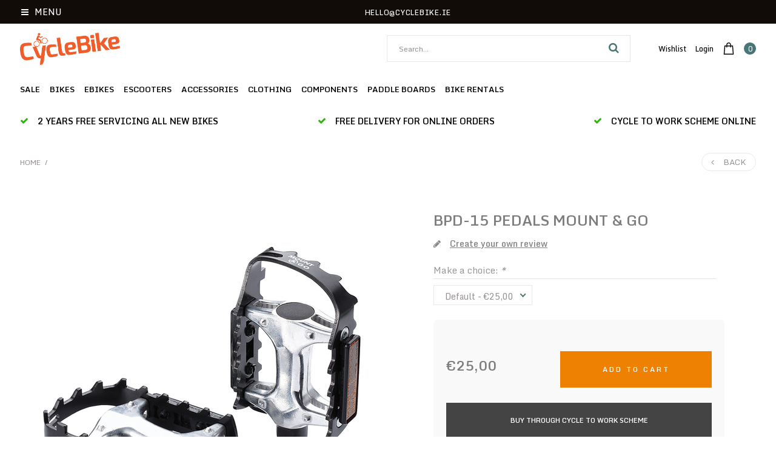

--- FILE ---
content_type: text/html;charset=utf-8
request_url: https://www.cyclebike.ie/bpd-15-pedals-mount-go.html
body_size: 15577
content:
<!DOCTYPE html>
<html lang="en">
  <head>
    <meta charset="utf-8"/>
<!-- [START] 'blocks/head.rain' -->
<!--

  (c) 2008-2026 Lightspeed Netherlands B.V.
  http://www.lightspeedhq.com
  Generated: 28-01-2026 @ 16:02:40

-->
<link rel="canonical" href="https://www.cyclebike.ie/bpd-15-pedals-mount-go.html"/>
<link rel="alternate" href="https://www.cyclebike.ie/index.rss" type="application/rss+xml" title="New products"/>
<meta name="robots" content="noodp,noydir"/>
<meta property="og:url" content="https://www.cyclebike.ie/bpd-15-pedals-mount-go.html?source=facebook"/>
<meta property="og:site_name" content="CycleBike"/>
<meta property="og:title" content="BPD-15 PEDALS MOUNT &amp; GO"/>
<meta property="og:description" content="Cycle to work scheme experts for 10 years. Based in Dublin We stock brands such as Engwe, Fiido, Ridgeback, Bianchi, Cube , Surly, Reid, tokyobike Force and man"/>
<meta property="og:image" content="https://cdn.webshopapp.com/shops/326615/files/386293705/bpd-15-pedals-mount-go.jpg"/>
<script>
var ae_lsecomapps_account_shop_id = "255";
</script>
<script src="https://lsecom.advision-ecommerce.com/apps/js/api/formprocessor.min.js"></script>
<script>
<meta name="facebook-domain-verification" content="6lpy28k19juck9nu8u3xvk4z9q0rql" />
</script>
<!--[if lt IE 9]>
<script src="https://cdn.webshopapp.com/assets/html5shiv.js?2025-02-20"></script>
<![endif]-->
<!-- [END] 'blocks/head.rain' -->
    <title>BPD-15 PEDALS MOUNT &amp; GO - CycleBike</title>
    <meta name="description" content="Cycle to work scheme experts for 10 years. Based in Dublin We stock brands such as Engwe, Fiido, Ridgeback, Bianchi, Cube , Surly, Reid, tokyobike Force and man" />
    <meta name="keywords" content="BPD-15, PEDALS, MOUNT, &amp;, GO, bikes,bicycles,cube,reid,trek,giant,store,scooters,force,cycle,new,used,service,second hand,repair,workshop,sales,in stock,value,cheap,brand,free service,locks,lights,helmets,rental,bike dublin" />
    <meta http-equiv="X-UA-Compatible" content="IE=edge,chrome=1">
    <meta name="viewport" content="width=device-width, initial-scale=1.0">
    <meta name="apple-mobile-web-app-capable" content="yes">
    <meta name="apple-mobile-web-app-status-bar-style" content="black">
    <meta property="og:title" content="BPD-15 PEDALS MOUNT &amp; GO">
		<meta property="og:type" content="website"> 
		<meta property="og:description" content="Cycle to work scheme experts for 10 years. Based in Dublin We stock brands such as Engwe, Fiido, Ridgeback, Bianchi, Cube , Surly, Reid, tokyobike Force and man">
		<meta property="og:site_name" content="CycleBike">
		<meta property="og:url" content="https://www.cyclebike.ie/">
		<meta property="og:image" content="https://cdn.webshopapp.com/shops/326615/themes/178293/v/1677822/assets/logo.png?20230106183958">

    <link href='//fonts.googleapis.com/css?family=Monda:100,300,400,500,600,900' rel='stylesheet' type='text/css'>
    <link href='//fonts.googleapis.com/css?family=Monda:100,300,400,500,600,900' rel='stylesheet' type='text/css'>
    <link rel="shortcut icon" href="https://cdn.webshopapp.com/shops/326615/themes/178293/assets/favicon.ico?20250228154150" type="image/x-icon" />
    
    <link rel="stylesheet" href="https://cdn.webshopapp.com/shops/326615/themes/178293/assets/font-awesome-min.css?20250609120352" />
    <link rel="stylesheet" href="https://cdn.webshopapp.com/shops/326615/themes/178293/assets/dropdown.css?20250609120352" />
    <link rel="stylesheet" href="https://cdn.webshopapp.com/shops/326615/themes/178293/assets/reset.css?20250609120352" /> 
    <link rel="stylesheet" href="https://cdn.webshopapp.com/shops/326615/themes/178293/assets/style.css?20250609120352" /> 
    <link rel="stylesheet" href="https://cdn.webshopapp.com/shops/326615/themes/178293/assets/custom-gui.css?20250609120352" /> 
    <link rel="stylesheet" href="https://cdn.webshopapp.com/shops/326615/themes/178293/assets/owl-carousel-min.css?20250609120352" />
    <link rel="stylesheet" href="https://cdn.webshopapp.com/shops/326615/themes/178293/assets/jquery-bxslider-min.css?20250609120352" />
    <link rel="stylesheet" href="https://cdn.webshopapp.com/shops/326615/themes/178293/assets/jquery-fancybox-min.css?20250609120352" />
    <link rel="stylesheet" href="https://cdn.webshopapp.com/shops/326615/themes/178293/assets/nouislider-min.css?20250609120352" />
    <link rel="stylesheet" href="https://cdn.webshopapp.com/assets/gui-2-0.css?2025-02-20" />
    <link rel="stylesheet" href="https://cdn.webshopapp.com/assets/gui-responsive-2-0.css?2025-02-20" />   
    <link rel="stylesheet" href="https://cdn.webshopapp.com/shops/326615/themes/178293/assets/custom.css?20250609120352" />
    <link rel="stylesheet" href="https://cdn.webshopapp.com/shops/326615/themes/178293/assets/chosen-min.css?20250609120352" />
    <link rel="stylesheet" href="https://cdn.webshopapp.com/shops/326615/themes/178293/assets/responsive.css?20250609120352" />  
    <link rel="stylesheet" href="https://cdn.webshopapp.com/shops/326615/themes/178293/assets/settings.css?20250609120352" />
    <link rel="stylesheet" href="https://cdn.webshopapp.com/shops/326615/themes/178293/assets/banner-fix.css?20250609120352" />
    	<link href="https://fonts.googleapis.com/css?family=Saira+Condensed:600&display=swap" rel="stylesheet">
	<link rel="stylesheet" href="https://cdn.webshopapp.com/shops/326615/themes/178293/assets/cyclebike.css?20250609120352" />
                    <script src="https://cdn.webshopapp.com/assets/jquery-1-9-1.js?2025-02-20"></script>
    <script src="https://cdn.webshopapp.com/assets/jquery-ui-1-10-1.js?2025-02-20"></script>   
   
        <script type="text/javascript" src="https://cdn.webshopapp.com/shops/326615/themes/178293/assets/jcarousel.js?20250609120352"></script>
    <script type="text/javascript" src="https://cdn.webshopapp.com/shops/326615/themes/178293/assets/nouislider-min.js?20250609120352"></script>
    <script type="text/javascript" src="https://cdn.webshopapp.com/shops/326615/themes/178293/assets/jquery-nice-select-min.js?20250609120352"></script>
    <script type="text/javascript" src="https://cdn.webshopapp.com/shops/326615/themes/178293/assets/jquery-countdown-min.js?20250609120352"></script>
    <script type="text/javascript" src="https://cdn.webshopapp.com/shops/326615/themes/178293/assets/jquery-bxslider-min.js?20250609120352"></script>
    <script type="text/javascript" src="https://cdn.webshopapp.com/shops/326615/themes/178293/assets/jquery-fancybox-min.js?20250609120352"></script>
    <script type="text/javascript" src="https://cdn.webshopapp.com/shops/326615/themes/178293/assets/chosen-jquery-min.js?20250609120352"></script>
    
    
    <script type='text/javascript' src='https://cdn.webshopapp.com/shops/326615/themes/178293/assets/js-cookie.js?20250609120352'></script>
    <script type="text/javascript" src="https://cdn.webshopapp.com/shops/326615/themes/178293/assets/global.js?20250609120352"></script>
    <script type="text/javascript" src="https://cdn.webshopapp.com/shops/326615/themes/178293/assets/slyslider-min.js?20250609120352"></script>
    <script type="text/javascript" src="https://cdn.webshopapp.com/shops/326615/themes/178293/assets/owl-carousel-min.js?20250609120352"></script>
    <script type="text/javascript" src="https://cdn.webshopapp.com/shops/326615/themes/178293/assets/custom-gui-pages.js?20250609120352"></script>
    <script type="text/javascript" src="https://cdn.webshopapp.com/assets/gui.js?2025-02-20"></script>
    <script type="text/javascript" src="https://cdn.webshopapp.com/assets/gui-responsive-2-0.js?2025-02-20"></script>
    
        
  </head>
  <body id="body" class="theme-full">
      
<div class="desktop-menu_cats">
  <div class="grid column-orient">
    <div class="grid-cell desktop-menu_controls">
      <a href="javascript:;" class="desktop-menu_closer grid center"><i class="fa fa-angle-left grid-cell center grow0 mr2"></i> <span class="grid-cell ">Menu</span> <i class="fa fa-close grid-cell noflex center"></i></a>
    </div>
        <div class="grid-cell categories-all_overflower  side-menu_visible">
      <div class="grid column-orient">
                <div class="grid-cell desktop-menu_items">
          <div class="desk-menu_text-wrapper grid center">
            	<a class="grid-cell" href="https://www.cyclebike.ie/sale/">SALE </a> 
               
          </div>
          <div class="grid column-orient desktop-menu_items-sub_invisible">
                      </div>
        </div>
                <div class="grid-cell desktop-menu_items">
          <div class="desk-menu_text-wrapper grid center">
            	<a class="grid-cell" href="https://www.cyclebike.ie/bikes/">BIKES </a> 
                            <a href="javascript:;" class="grid-cell grow0 desk-menu_collapser-icon ml2"><i class="fa fa-angle-down"></i></a>
               
          </div>
          <div class="grid column-orient desktop-menu_items-sub_invisible">
                        <div class="grid-cell desktop-menu_items-subs">
              <div class="desk-menu_text-wrapper grid center">
                <a class="grid-cell" href="https://www.cyclebike.ie/bikes/reid/">REID </a> 
                                <a href="javascript:;" class="grid-cell desk-menu_collapser-icon ml2 mr2"><i class=" fa fa-angle-down"></i></a>
                 
              </div>
              
              
              <div class="grid column-orient">
                                <div class="grid-cell desktop-menu_items-subssubs">
                  <div class="desk-menu_text-wrapper grid center">
                    <a class="grid-cell" href="https://www.cyclebike.ie/bikes/reid/vintage-cruiser-bikes-rd/">VINTAGE &amp; CRUISER BIKES (RD) </a>
                                    		<a href="javascript:;" class="grid-cell desk-menu_collapser-icon ml2 mr2"><i class=" fa fa-angle-down"></i></a>
                		 
                  </div>
                  <div class="grid column-orient">
                                        <div class="grid-cell desktop-menu_items-subssubssub fffaaa">
                      <div class="desk-menu_text-wrapper grid center">
                        <a class="grid-cell" href="https://www.cyclebike.ie/bikes/reid/vintage-cruiser-bikes-rd/classic/">CLASSIC </a>
                         
                      </div>
                    </div>
                                        <div class="grid-cell desktop-menu_items-subssubssub fffaaa">
                      <div class="desk-menu_text-wrapper grid center">
                        <a class="grid-cell" href="https://www.cyclebike.ie/bikes/reid/vintage-cruiser-bikes-rd/classic-lite/">CLASSIC LITE </a>
                         
                      </div>
                    </div>
                                        <div class="grid-cell desktop-menu_items-subssubssub fffaaa">
                      <div class="desk-menu_text-wrapper grid center">
                        <a class="grid-cell" href="https://www.cyclebike.ie/bikes/reid/vintage-cruiser-bikes-rd/esprit/">ESPRIT </a>
                         
                      </div>
                    </div>
                                        <div class="grid-cell desktop-menu_items-subssubssub fffaaa">
                      <div class="desk-menu_text-wrapper grid center">
                        <a class="grid-cell" href="https://www.cyclebike.ie/bikes/reid/vintage-cruiser-bikes-rd/esprit-superlite/">ESPRIT SUPERLITE </a>
                         
                      </div>
                    </div>
                                      </div>
                </div>
                                <div class="grid-cell desktop-menu_items-subssubs">
                  <div class="desk-menu_text-wrapper grid center">
                    <a class="grid-cell" href="https://www.cyclebike.ie/bikes/reid/road-bikes-rd/">ROAD BIKES (RD) </a>
                     
                  </div>
                  <div class="grid column-orient">
                                      </div>
                </div>
                                <div class="grid-cell desktop-menu_items-subssubs">
                  <div class="desk-menu_text-wrapper grid center">
                    <a class="grid-cell" href="https://www.cyclebike.ie/bikes/reid/mountain-bikes-rd/">MOUNTAIN BIKES (RD) </a>
                     
                  </div>
                  <div class="grid column-orient">
                                      </div>
                </div>
                                <div class="grid-cell desktop-menu_items-subssubs">
                  <div class="desk-menu_text-wrapper grid center">
                    <a class="grid-cell" href="https://www.cyclebike.ie/bikes/reid/commuter-comfort-bikes-rd/">COMMUTER &amp; COMFORT BIKES (RD) </a>
                     
                  </div>
                  <div class="grid column-orient">
                                      </div>
                </div>
                                <div class="grid-cell desktop-menu_items-subssubs">
                  <div class="desk-menu_text-wrapper grid center">
                    <a class="grid-cell" href="https://www.cyclebike.ie/bikes/reid/kids-bikes-rd/">KIDS BIKES (RD) </a>
                                    		<a href="javascript:;" class="grid-cell desk-menu_collapser-icon ml2 mr2"><i class=" fa fa-angle-down"></i></a>
                		 
                  </div>
                  <div class="grid column-orient">
                                        <div class="grid-cell desktop-menu_items-subssubssub fffaaa">
                      <div class="desk-menu_text-wrapper grid center">
                        <a class="grid-cell" href="https://www.cyclebike.ie/bikes/reid/kids-bikes-rd/classic-16/">CLASSIC 16&quot; </a>
                         
                      </div>
                    </div>
                                        <div class="grid-cell desktop-menu_items-subssubssub fffaaa">
                      <div class="desk-menu_text-wrapper grid center">
                        <a class="grid-cell" href="https://www.cyclebike.ie/bikes/reid/kids-bikes-rd/classic-20/">CLASSIC 20&quot; </a>
                         
                      </div>
                    </div>
                                        <div class="grid-cell desktop-menu_items-subssubssub fffaaa">
                      <div class="desk-menu_text-wrapper grid center">
                        <a class="grid-cell" href="https://www.cyclebike.ie/bikes/reid/kids-bikes-rd/classic-petite-24/">CLASSIC PETITE 24&quot; </a>
                         
                      </div>
                    </div>
                                      </div>
                </div>
                                <div class="grid-cell desktop-menu_items-subssubs">
                  <div class="desk-menu_text-wrapper grid center">
                    <a class="grid-cell" href="https://www.cyclebike.ie/bikes/reid/fixies-singlespeed-bikes-rd/">FIXIES &amp; SINGLESPEED BIKES (RD) </a>
                     
                  </div>
                  <div class="grid column-orient">
                                      </div>
                </div>
                                <div class="grid-cell desktop-menu_items-subssubs">
                  <div class="desk-menu_text-wrapper grid center">
                    <a class="grid-cell" href="https://www.cyclebike.ie/bikes/reid/gravel-cyclocross-bikes-rd/">GRAVEL &amp; CYCLOCROSS BIKES (RD) </a>
                     
                  </div>
                  <div class="grid column-orient">
                                      </div>
                </div>
                                <div class="grid-cell desktop-menu_items-subssubs">
                  <div class="desk-menu_text-wrapper grid center">
                    <a class="grid-cell" href="https://www.cyclebike.ie/bikes/reid/fat-bikes-rd/">FAT BIKES (RD) </a>
                     
                  </div>
                  <div class="grid column-orient">
                                      </div>
                </div>
                              </div>
            </div>
                        <div class="grid-cell desktop-menu_items-subs">
              <div class="desk-menu_text-wrapper grid center">
                <a class="grid-cell" href="https://www.cyclebike.ie/bikes/tokyobike/">TOKYOBIKE </a> 
                                <a href="javascript:;" class="grid-cell desk-menu_collapser-icon ml2 mr2"><i class=" fa fa-angle-down"></i></a>
                 
              </div>
              
              
              <div class="grid column-orient">
                                <div class="grid-cell desktop-menu_items-subssubs">
                  <div class="desk-menu_text-wrapper grid center">
                    <a class="grid-cell" href="https://www.cyclebike.ie/bikes/tokyobike/classic-sport/">CLASSIC SPORT </a>
                                    		<a href="javascript:;" class="grid-cell desk-menu_collapser-icon ml2 mr2"><i class=" fa fa-angle-down"></i></a>
                		 
                  </div>
                  <div class="grid column-orient">
                                        <div class="grid-cell desktop-menu_items-subssubssub fffaaa">
                      <div class="desk-menu_text-wrapper grid center">
                        <a class="grid-cell" href="https://www.cyclebike.ie/bikes/tokyobike/classic-sport/bisou/">BISOU </a>
                         
                      </div>
                    </div>
                                      </div>
                </div>
                              </div>
            </div>
                        <div class="grid-cell desktop-menu_items-subs">
              <div class="desk-menu_text-wrapper grid center">
                <a class="grid-cell" href="https://www.cyclebike.ie/bikes/ridgeback/">RIDGEBACK </a> 
                                <a href="javascript:;" class="grid-cell desk-menu_collapser-icon ml2 mr2"><i class=" fa fa-angle-down"></i></a>
                 
              </div>
              
              
              <div class="grid column-orient">
                                <div class="grid-cell desktop-menu_items-subssubs">
                  <div class="desk-menu_text-wrapper grid center">
                    <a class="grid-cell" href="https://www.cyclebike.ie/bikes/ridgeback/hybrid-commute/">HYBRID &amp; COMMUTE </a>
                     
                  </div>
                  <div class="grid column-orient">
                                      </div>
                </div>
                                <div class="grid-cell desktop-menu_items-subssubs">
                  <div class="desk-menu_text-wrapper grid center">
                    <a class="grid-cell" href="https://www.cyclebike.ie/bikes/ridgeback/touring/">TOURING </a>
                     
                  </div>
                  <div class="grid column-orient">
                                      </div>
                </div>
                              </div>
            </div>
                        <div class="grid-cell desktop-menu_items-subs">
              <div class="desk-menu_text-wrapper grid center">
                <a class="grid-cell" href="https://www.cyclebike.ie/bikes/kona/">KONA </a> 
                                <a href="javascript:;" class="grid-cell desk-menu_collapser-icon ml2 mr2"><i class=" fa fa-angle-down"></i></a>
                 
              </div>
              
              
              <div class="grid column-orient">
                                <div class="grid-cell desktop-menu_items-subssubs">
                  <div class="desk-menu_text-wrapper grid center">
                    <a class="grid-cell" href="https://www.cyclebike.ie/bikes/kona/commuter-bikes-kn/">COMMUTER BIKES (KN) </a>
                     
                  </div>
                  <div class="grid column-orient">
                                      </div>
                </div>
                                <div class="grid-cell desktop-menu_items-subssubs">
                  <div class="desk-menu_text-wrapper grid center">
                    <a class="grid-cell" href="https://www.cyclebike.ie/bikes/kona/urban-bikes-kn/">URBAN BIKES (KN) </a>
                     
                  </div>
                  <div class="grid column-orient">
                                      </div>
                </div>
                                <div class="grid-cell desktop-menu_items-subssubs">
                  <div class="desk-menu_text-wrapper grid center">
                    <a class="grid-cell" href="https://www.cyclebike.ie/bikes/kona/drop-bar-gravel-bikes-kn/">DROP BAR &amp; GRAVEL BIKES (KN) </a>
                     
                  </div>
                  <div class="grid column-orient">
                                      </div>
                </div>
                                <div class="grid-cell desktop-menu_items-subssubs">
                  <div class="desk-menu_text-wrapper grid center">
                    <a class="grid-cell" href="https://www.cyclebike.ie/bikes/kona/mountain-bikes-kn/">MOUNTAIN BIKES (KN) </a>
                                    		<a href="javascript:;" class="grid-cell desk-menu_collapser-icon ml2 mr2"><i class=" fa fa-angle-down"></i></a>
                		 
                  </div>
                  <div class="grid column-orient">
                                        <div class="grid-cell desktop-menu_items-subssubssub fffaaa">
                      <div class="desk-menu_text-wrapper grid center">
                        <a class="grid-cell" href="https://www.cyclebike.ie/bikes/kona/mountain-bikes-kn/fat-bikes-kn/">FAT BIKES (KN) </a>
                         
                      </div>
                    </div>
                                      </div>
                </div>
                              </div>
            </div>
                      </div>
        </div>
                <div class="grid-cell desktop-menu_items">
          <div class="desk-menu_text-wrapper grid center">
            	<a class="grid-cell" href="https://www.cyclebike.ie/ebikes/">EBIKES </a> 
                            <a href="javascript:;" class="grid-cell grow0 desk-menu_collapser-icon ml2"><i class="fa fa-angle-down"></i></a>
               
          </div>
          <div class="grid column-orient desktop-menu_items-sub_invisible">
                        <div class="grid-cell desktop-menu_items-subs">
              <div class="desk-menu_text-wrapper grid center">
                <a class="grid-cell" href="https://www.cyclebike.ie/ebikes/engwe-bikes/">ENGWE BIKES </a> 
                                <a href="javascript:;" class="grid-cell desk-menu_collapser-icon ml2 mr2"><i class=" fa fa-angle-down"></i></a>
                 
              </div>
              
              
              <div class="grid column-orient">
                                <div class="grid-cell desktop-menu_items-subssubs">
                  <div class="desk-menu_text-wrapper grid center">
                    <a class="grid-cell" href="https://www.cyclebike.ie/ebikes/engwe-bikes/folding/">FOLDING </a>
                     
                  </div>
                  <div class="grid column-orient">
                                      </div>
                </div>
                                <div class="grid-cell desktop-menu_items-subssubs">
                  <div class="desk-menu_text-wrapper grid center">
                    <a class="grid-cell" href="https://www.cyclebike.ie/ebikes/engwe-bikes/commuter/">COMMUTER </a>
                     
                  </div>
                  <div class="grid column-orient">
                                      </div>
                </div>
                                <div class="grid-cell desktop-menu_items-subssubs">
                  <div class="desk-menu_text-wrapper grid center">
                    <a class="grid-cell" href="https://www.cyclebike.ie/ebikes/engwe-bikes/fat-tyre/">FAT TYRE </a>
                     
                  </div>
                  <div class="grid column-orient">
                                      </div>
                </div>
                              </div>
            </div>
                        <div class="grid-cell desktop-menu_items-subs">
              <div class="desk-menu_text-wrapper grid center">
                <a class="grid-cell" href="https://www.cyclebike.ie/ebikes/fiido/">FIIDO </a> 
                                <a href="javascript:;" class="grid-cell desk-menu_collapser-icon ml2 mr2"><i class=" fa fa-angle-down"></i></a>
                 
              </div>
              
              
              <div class="grid column-orient">
                                <div class="grid-cell desktop-menu_items-subssubs">
                  <div class="desk-menu_text-wrapper grid center">
                    <a class="grid-cell" href="https://www.cyclebike.ie/ebikes/fiido/cargo/">CARGO </a>
                     
                  </div>
                  <div class="grid column-orient">
                                      </div>
                </div>
                                <div class="grid-cell desktop-menu_items-subssubs">
                  <div class="desk-menu_text-wrapper grid center">
                    <a class="grid-cell" href="https://www.cyclebike.ie/ebikes/fiido/fat-bike/">FAT BIKE </a>
                     
                  </div>
                  <div class="grid column-orient">
                                      </div>
                </div>
                                <div class="grid-cell desktop-menu_items-subssubs">
                  <div class="desk-menu_text-wrapper grid center">
                    <a class="grid-cell" href="https://www.cyclebike.ie/ebikes/fiido/commuter/">COMMUTER </a>
                     
                  </div>
                  <div class="grid column-orient">
                                      </div>
                </div>
                              </div>
            </div>
                        <div class="grid-cell desktop-menu_items-subs">
              <div class="desk-menu_text-wrapper grid center">
                <a class="grid-cell" href="https://www.cyclebike.ie/ebikes/ridgeback/">RIDGEBACK </a> 
                                <a href="javascript:;" class="grid-cell desk-menu_collapser-icon ml2 mr2"><i class=" fa fa-angle-down"></i></a>
                 
              </div>
              
              
              <div class="grid column-orient">
                                <div class="grid-cell desktop-menu_items-subssubs">
                  <div class="desk-menu_text-wrapper grid center">
                    <a class="grid-cell" href="https://www.cyclebike.ie/ebikes/ridgeback/e-active/">E-ACTIVE </a>
                     
                  </div>
                  <div class="grid column-orient">
                                      </div>
                </div>
                                <div class="grid-cell desktop-menu_items-subssubs">
                  <div class="desk-menu_text-wrapper grid center">
                    <a class="grid-cell" href="https://www.cyclebike.ie/ebikes/ridgeback/e-cargo/">E-CARGO </a>
                     
                  </div>
                  <div class="grid column-orient">
                                      </div>
                </div>
                                <div class="grid-cell desktop-menu_items-subssubs">
                  <div class="desk-menu_text-wrapper grid center">
                    <a class="grid-cell" href="https://www.cyclebike.ie/ebikes/ridgeback/e-utility/">E-UTILITY </a>
                     
                  </div>
                  <div class="grid column-orient">
                                      </div>
                </div>
                              </div>
            </div>
                        <div class="grid-cell desktop-menu_items-subs">
              <div class="desk-menu_text-wrapper grid center">
                <a class="grid-cell" href="https://www.cyclebike.ie/ebikes/cube-2023-eb/">CUBE 2023 (EB) </a> 
                                <a href="javascript:;" class="grid-cell desk-menu_collapser-icon ml2 mr2"><i class=" fa fa-angle-down"></i></a>
                 
              </div>
              
              
              <div class="grid column-orient">
                                <div class="grid-cell desktop-menu_items-subssubs">
                  <div class="desk-menu_text-wrapper grid center">
                    <a class="grid-cell" href="https://www.cyclebike.ie/ebikes/cube-2023-eb/trekking-bikes-2023-eb/">TREKKING BIKES 2023 (EB) </a>
                                    		<a href="javascript:;" class="grid-cell desk-menu_collapser-icon ml2 mr2"><i class=" fa fa-angle-down"></i></a>
                		 
                  </div>
                  <div class="grid column-orient">
                                        <div class="grid-cell desktop-menu_items-subssubssub fffaaa">
                      <div class="desk-menu_text-wrapper grid center">
                        <a class="grid-cell" href="https://www.cyclebike.ie/ebikes/cube-2023-eb/trekking-bikes-2023-eb/tour-2023-eb/">TOUR 2023 (EB) </a>
                         
                      </div>
                    </div>
                                        <div class="grid-cell desktop-menu_items-subssubssub fffaaa">
                      <div class="desk-menu_text-wrapper grid center">
                        <a class="grid-cell" href="https://www.cyclebike.ie/ebikes/cube-2023-eb/trekking-bikes-2023-eb/city-2023-eb/">CITY 2023 (EB) </a>
                         
                      </div>
                    </div>
                                      </div>
                </div>
                                <div class="grid-cell desktop-menu_items-subssubs">
                  <div class="desk-menu_text-wrapper grid center">
                    <a class="grid-cell" href="https://www.cyclebike.ie/ebikes/cube-2023-eb/compact-folding-2023-eb/">COMPACT &amp; FOLDING 2023 (EB) </a>
                                    		<a href="javascript:;" class="grid-cell desk-menu_collapser-icon ml2 mr2"><i class=" fa fa-angle-down"></i></a>
                		 
                  </div>
                  <div class="grid column-orient">
                                        <div class="grid-cell desktop-menu_items-subssubssub fffaaa">
                      <div class="desk-menu_text-wrapper grid center">
                        <a class="grid-cell" href="https://www.cyclebike.ie/ebikes/cube-2023-eb/compact-folding-2023-eb/compact-2023-eb/">COMPACT 2023 (EB) </a>
                         
                      </div>
                    </div>
                                        <div class="grid-cell desktop-menu_items-subssubssub fffaaa">
                      <div class="desk-menu_text-wrapper grid center">
                        <a class="grid-cell" href="https://www.cyclebike.ie/ebikes/cube-2023-eb/compact-folding-2023-eb/folding-2023-eb/">FOLDING 2023 (EB) </a>
                         
                      </div>
                    </div>
                                      </div>
                </div>
                                <div class="grid-cell desktop-menu_items-subssubs">
                  <div class="desk-menu_text-wrapper grid center">
                    <a class="grid-cell" href="https://www.cyclebike.ie/ebikes/cube-2023-eb/kids-bikes-2023-eb/">KIDS BIKES 2023 (EB) </a>
                                    		<a href="javascript:;" class="grid-cell desk-menu_collapser-icon ml2 mr2"><i class=" fa fa-angle-down"></i></a>
                		 
                  </div>
                  <div class="grid column-orient">
                                        <div class="grid-cell desktop-menu_items-subssubssub fffaaa">
                      <div class="desk-menu_text-wrapper grid center">
                        <a class="grid-cell" href="https://www.cyclebike.ie/ebikes/cube-2023-eb/kids-bikes-2023-eb/kids-hardtail-mtb-2023-eb/">KIDS HARDTAIL (MTB) 2023 (EB) </a>
                         
                      </div>
                    </div>
                                      </div>
                </div>
                                <div class="grid-cell desktop-menu_items-subssubs">
                  <div class="desk-menu_text-wrapper grid center">
                    <a class="grid-cell" href="https://www.cyclebike.ie/ebikes/cube-2023-eb/cargo-2023-eb/">CARGO 2023 (EB) </a>
                     
                  </div>
                  <div class="grid column-orient">
                                      </div>
                </div>
                                <div class="grid-cell desktop-menu_items-subssubs">
                  <div class="desk-menu_text-wrapper grid center">
                    <a class="grid-cell" href="https://www.cyclebike.ie/ebikes/cube-2023-eb/mountain-bikes-2023-eb/">MOUNTAIN BIKES 2023 (EB) </a>
                                    		<a href="javascript:;" class="grid-cell desk-menu_collapser-icon ml2 mr2"><i class=" fa fa-angle-down"></i></a>
                		 
                  </div>
                  <div class="grid column-orient">
                                        <div class="grid-cell desktop-menu_items-subssubssub fffaaa">
                      <div class="desk-menu_text-wrapper grid center">
                        <a class="grid-cell" href="https://www.cyclebike.ie/ebikes/cube-2023-eb/mountain-bikes-2023-eb/hardtail-mtb-2023-eb/">HARDTAIL (MTB) 2023 (EB) </a>
                         
                      </div>
                    </div>
                                        <div class="grid-cell desktop-menu_items-subssubssub fffaaa">
                      <div class="desk-menu_text-wrapper grid center">
                        <a class="grid-cell" href="https://www.cyclebike.ie/ebikes/cube-2023-eb/mountain-bikes-2023-eb/full-suspension-mtb-2023-eb/">FULL SUSPENSION (MTB) 2023 (EB) </a>
                         
                      </div>
                    </div>
                                      </div>
                </div>
                              </div>
            </div>
                        <div class="grid-cell desktop-menu_items-subs">
              <div class="desk-menu_text-wrapper grid center">
                <a class="grid-cell" href="https://www.cyclebike.ie/ebikes/cyc-ebikes/">CYC EBIKES </a> 
                                <a href="javascript:;" class="grid-cell desk-menu_collapser-icon ml2 mr2"><i class=" fa fa-angle-down"></i></a>
                 
              </div>
              
              
              <div class="grid column-orient">
                                <div class="grid-cell desktop-menu_items-subssubs">
                  <div class="desk-menu_text-wrapper grid center">
                    <a class="grid-cell" href="https://www.cyclebike.ie/ebikes/cyc-ebikes/commuter/">COMMUTER </a>
                     
                  </div>
                  <div class="grid column-orient">
                                      </div>
                </div>
                              </div>
            </div>
                      </div>
        </div>
                <div class="grid-cell desktop-menu_items">
          <div class="desk-menu_text-wrapper grid center">
            	<a class="grid-cell" href="https://www.cyclebike.ie/escooters/">ESCOOTERS </a> 
                            <a href="javascript:;" class="grid-cell grow0 desk-menu_collapser-icon ml2"><i class="fa fa-angle-down"></i></a>
               
          </div>
          <div class="grid column-orient desktop-menu_items-sub_invisible">
                        <div class="grid-cell desktop-menu_items-subs">
              <div class="desk-menu_text-wrapper grid center">
                <a class="grid-cell" href="https://www.cyclebike.ie/escooters/ninebot/">NINEBOT </a> 
                 
              </div>
              
              
              <div class="grid column-orient">
                              </div>
            </div>
                        <div class="grid-cell desktop-menu_items-subs">
              <div class="desk-menu_text-wrapper grid center">
                <a class="grid-cell" href="https://www.cyclebike.ie/escooters/isinwheel/">ISINWHEEL </a> 
                 
              </div>
              
              
              <div class="grid column-orient">
                              </div>
            </div>
                        <div class="grid-cell desktop-menu_items-subs">
              <div class="desk-menu_text-wrapper grid center">
                <a class="grid-cell" href="https://www.cyclebike.ie/escooters/engwe/">ENGWE </a> 
                 
              </div>
              
              
              <div class="grid column-orient">
                              </div>
            </div>
                      </div>
        </div>
                <div class="grid-cell desktop-menu_items">
          <div class="desk-menu_text-wrapper grid center">
            	<a class="grid-cell" href="https://www.cyclebike.ie/accessories/">ACCESSORIES </a> 
                            <a href="javascript:;" class="grid-cell grow0 desk-menu_collapser-icon ml2"><i class="fa fa-angle-down"></i></a>
               
          </div>
          <div class="grid column-orient desktop-menu_items-sub_invisible">
                        <div class="grid-cell desktop-menu_items-subs">
              <div class="desk-menu_text-wrapper grid center">
                <a class="grid-cell" href="https://www.cyclebike.ie/accessories/backpacks/">BACKPACKS </a> 
                 
              </div>
              
              
              <div class="grid column-orient">
                              </div>
            </div>
                        <div class="grid-cell desktop-menu_items-subs">
              <div class="desk-menu_text-wrapper grid center">
                <a class="grid-cell" href="https://www.cyclebike.ie/accessories/baskets/">BASKETS </a> 
                 
              </div>
              
              
              <div class="grid column-orient">
                              </div>
            </div>
                        <div class="grid-cell desktop-menu_items-subs">
              <div class="desk-menu_text-wrapper grid center">
                <a class="grid-cell" href="https://www.cyclebike.ie/accessories/bells/">BELLS </a> 
                 
              </div>
              
              
              <div class="grid column-orient">
                              </div>
            </div>
                        <div class="grid-cell desktop-menu_items-subs">
              <div class="desk-menu_text-wrapper grid center">
                <a class="grid-cell" href="https://www.cyclebike.ie/accessories/bottle-cages/">BOTTLE CAGES </a> 
                 
              </div>
              
              
              <div class="grid column-orient">
                              </div>
            </div>
                        <div class="grid-cell desktop-menu_items-subs">
              <div class="desk-menu_text-wrapper grid center">
                <a class="grid-cell" href="https://www.cyclebike.ie/accessories/bottles/">BOTTLES </a> 
                 
              </div>
              
              
              <div class="grid column-orient">
                              </div>
            </div>
                        <div class="grid-cell desktop-menu_items-subs">
              <div class="desk-menu_text-wrapper grid center">
                <a class="grid-cell" href="https://www.cyclebike.ie/accessories/carriers/">CARRIERS </a> 
                 
              </div>
              
              
              <div class="grid column-orient">
                              </div>
            </div>
                        <div class="grid-cell desktop-menu_items-subs">
              <div class="desk-menu_text-wrapper grid center">
                <a class="grid-cell" href="https://www.cyclebike.ie/accessories/childseats/">CHILDSEATS </a> 
                 
              </div>
              
              
              <div class="grid column-orient">
                              </div>
            </div>
                        <div class="grid-cell desktop-menu_items-subs">
              <div class="desk-menu_text-wrapper grid center">
                <a class="grid-cell" href="https://www.cyclebike.ie/accessories/covers/">COVERS </a> 
                 
              </div>
              
              
              <div class="grid column-orient">
                              </div>
            </div>
                        <div class="grid-cell desktop-menu_items-subs">
              <div class="desk-menu_text-wrapper grid center">
                <a class="grid-cell" href="https://www.cyclebike.ie/accessories/grips/">GRIPS </a> 
                 
              </div>
              
              
              <div class="grid column-orient">
                              </div>
            </div>
                        <div class="grid-cell desktop-menu_items-subs">
              <div class="desk-menu_text-wrapper grid center">
                <a class="grid-cell" href="https://www.cyclebike.ie/accessories/handlebar-bags/">HANDLEBAR BAGS </a> 
                 
              </div>
              
              
              <div class="grid column-orient">
                              </div>
            </div>
                        <div class="grid-cell desktop-menu_items-subs">
              <div class="desk-menu_text-wrapper grid center">
                <a class="grid-cell" href="https://www.cyclebike.ie/accessories/helmets/">HELMETS </a> 
                                <a href="javascript:;" class="grid-cell desk-menu_collapser-icon ml2 mr2"><i class=" fa fa-angle-down"></i></a>
                 
              </div>
              
              
              <div class="grid column-orient">
                                <div class="grid-cell desktop-menu_items-subssubs">
                  <div class="desk-menu_text-wrapper grid center">
                    <a class="grid-cell" href="https://www.cyclebike.ie/accessories/helmets/kids/">KIDS </a>
                     
                  </div>
                  <div class="grid column-orient">
                                      </div>
                </div>
                              </div>
            </div>
                        <div class="grid-cell desktop-menu_items-subs">
              <div class="desk-menu_text-wrapper grid center">
                <a class="grid-cell" href="https://www.cyclebike.ie/accessories/kickstands/">KICKSTANDS </a> 
                 
              </div>
              
              
              <div class="grid column-orient">
                              </div>
            </div>
                        <div class="grid-cell desktop-menu_items-subs">
              <div class="desk-menu_text-wrapper grid center">
                <a class="grid-cell" href="https://www.cyclebike.ie/accessories/kits/">KITS </a> 
                 
              </div>
              
              
              <div class="grid column-orient">
                              </div>
            </div>
                        <div class="grid-cell desktop-menu_items-subs">
              <div class="desk-menu_text-wrapper grid center">
                <a class="grid-cell" href="https://www.cyclebike.ie/accessories/light-front/">LIGHT (FRONT) </a> 
                 
              </div>
              
              
              <div class="grid column-orient">
                              </div>
            </div>
                        <div class="grid-cell desktop-menu_items-subs">
              <div class="desk-menu_text-wrapper grid center">
                <a class="grid-cell" href="https://www.cyclebike.ie/accessories/light-rear/">LIGHT (REAR) </a> 
                 
              </div>
              
              
              <div class="grid column-orient">
                              </div>
            </div>
                        <div class="grid-cell desktop-menu_items-subs">
              <div class="desk-menu_text-wrapper grid center">
                <a class="grid-cell" href="https://www.cyclebike.ie/accessories/light-set/">LIGHT (SET) </a> 
                 
              </div>
              
              
              <div class="grid column-orient">
                              </div>
            </div>
                        <div class="grid-cell desktop-menu_items-subs">
              <div class="desk-menu_text-wrapper grid center">
                <a class="grid-cell" href="https://www.cyclebike.ie/accessories/lock/">LOCK </a> 
                 
              </div>
              
              
              <div class="grid column-orient">
                              </div>
            </div>
                        <div class="grid-cell desktop-menu_items-subs">
              <div class="desk-menu_text-wrapper grid center">
                <a class="grid-cell" href="https://www.cyclebike.ie/accessories/mudguard-sets/">MUDGUARD (SETS) </a> 
                 
              </div>
              
              
              <div class="grid column-orient">
                              </div>
            </div>
                        <div class="grid-cell desktop-menu_items-subs">
              <div class="desk-menu_text-wrapper grid center">
                <a class="grid-cell" href="https://www.cyclebike.ie/accessories/mudguard-single/">MUDGUARD (SINGLE) </a> 
                 
              </div>
              
              
              <div class="grid column-orient">
                              </div>
            </div>
                        <div class="grid-cell desktop-menu_items-subs">
              <div class="desk-menu_text-wrapper grid center">
                <a class="grid-cell" href="https://www.cyclebike.ie/accessories/pumps-floor/">PUMPS (FLOOR) </a> 
                 
              </div>
              
              
              <div class="grid column-orient">
                              </div>
            </div>
                        <div class="grid-cell desktop-menu_items-subs">
              <div class="desk-menu_text-wrapper grid center">
                <a class="grid-cell" href="https://www.cyclebike.ie/accessories/pumps-mini/">PUMPS (MINI) </a> 
                 
              </div>
              
              
              <div class="grid column-orient">
                              </div>
            </div>
                        <div class="grid-cell desktop-menu_items-subs">
              <div class="desk-menu_text-wrapper grid center">
                <a class="grid-cell" href="https://www.cyclebike.ie/accessories/pumps-standard/">PUMPS (STANDARD) </a> 
                 
              </div>
              
              
              <div class="grid column-orient">
                              </div>
            </div>
                        <div class="grid-cell desktop-menu_items-subs">
              <div class="desk-menu_text-wrapper grid center">
                <a class="grid-cell" href="https://www.cyclebike.ie/accessories/saddle-bags/">SADDLE BAGS </a> 
                 
              </div>
              
              
              <div class="grid column-orient">
                              </div>
            </div>
                        <div class="grid-cell desktop-menu_items-subs">
              <div class="desk-menu_text-wrapper grid center">
                <a class="grid-cell" href="https://www.cyclebike.ie/accessories/smartphone-holders/">SMARTPHONE HOLDERS </a> 
                 
              </div>
              
              
              <div class="grid column-orient">
                              </div>
            </div>
                        <div class="grid-cell desktop-menu_items-subs">
              <div class="desk-menu_text-wrapper grid center">
                <a class="grid-cell" href="https://www.cyclebike.ie/accessories/tape/">TAPE </a> 
                 
              </div>
              
              
              <div class="grid column-orient">
                              </div>
            </div>
                      </div>
        </div>
                <div class="grid-cell desktop-menu_items">
          <div class="desk-menu_text-wrapper grid center">
            	<a class="grid-cell" href="https://www.cyclebike.ie/clothing/">CLOTHING </a> 
                            <a href="javascript:;" class="grid-cell grow0 desk-menu_collapser-icon ml2"><i class="fa fa-angle-down"></i></a>
               
          </div>
          <div class="grid column-orient desktop-menu_items-sub_invisible">
                        <div class="grid-cell desktop-menu_items-subs">
              <div class="desk-menu_text-wrapper grid center">
                <a class="grid-cell" href="https://www.cyclebike.ie/clothing/caps-hats/">CAPS &amp; HATS </a> 
                 
              </div>
              
              
              <div class="grid column-orient">
                              </div>
            </div>
                        <div class="grid-cell desktop-menu_items-subs">
              <div class="desk-menu_text-wrapper grid center">
                <a class="grid-cell" href="https://www.cyclebike.ie/clothing/glasses/">GLASSES </a> 
                 
              </div>
              
              
              <div class="grid column-orient">
                              </div>
            </div>
                        <div class="grid-cell desktop-menu_items-subs">
              <div class="desk-menu_text-wrapper grid center">
                <a class="grid-cell" href="https://www.cyclebike.ie/clothing/gloves/">GLOVES </a> 
                 
              </div>
              
              
              <div class="grid column-orient">
                              </div>
            </div>
                        <div class="grid-cell desktop-menu_items-subs">
              <div class="desk-menu_text-wrapper grid center">
                <a class="grid-cell" href="https://www.cyclebike.ie/clothing/jackets/">JACKETS </a> 
                 
              </div>
              
              
              <div class="grid column-orient">
                              </div>
            </div>
                        <div class="grid-cell desktop-menu_items-subs">
              <div class="desk-menu_text-wrapper grid center">
                <a class="grid-cell" href="https://www.cyclebike.ie/clothing/scarfs/">SCARFS </a> 
                 
              </div>
              
              
              <div class="grid column-orient">
                              </div>
            </div>
                        <div class="grid-cell desktop-menu_items-subs">
              <div class="desk-menu_text-wrapper grid center">
                <a class="grid-cell" href="https://www.cyclebike.ie/clothing/shoes/">SHOES </a> 
                 
              </div>
              
              
              <div class="grid column-orient">
                              </div>
            </div>
                        <div class="grid-cell desktop-menu_items-subs">
              <div class="desk-menu_text-wrapper grid center">
                <a class="grid-cell" href="https://www.cyclebike.ie/clothing/shorts/">SHORTS </a> 
                 
              </div>
              
              
              <div class="grid column-orient">
                              </div>
            </div>
                      </div>
        </div>
                <div class="grid-cell desktop-menu_items">
          <div class="desk-menu_text-wrapper grid center">
            	<a class="grid-cell" href="https://www.cyclebike.ie/components/">COMPONENTS </a> 
                            <a href="javascript:;" class="grid-cell grow0 desk-menu_collapser-icon ml2"><i class="fa fa-angle-down"></i></a>
               
          </div>
          <div class="grid column-orient desktop-menu_items-sub_invisible">
                        <div class="grid-cell desktop-menu_items-subs">
              <div class="desk-menu_text-wrapper grid center">
                <a class="grid-cell" href="https://www.cyclebike.ie/components/bowdens/">BOWDENS </a> 
                 
              </div>
              
              
              <div class="grid column-orient">
                              </div>
            </div>
                        <div class="grid-cell desktop-menu_items-subs">
              <div class="desk-menu_text-wrapper grid center">
                <a class="grid-cell" href="https://www.cyclebike.ie/components/calipers/">CALIPERS </a> 
                 
              </div>
              
              
              <div class="grid column-orient">
                              </div>
            </div>
                        <div class="grid-cell desktop-menu_items-subs">
              <div class="desk-menu_text-wrapper grid center">
                <a class="grid-cell" href="https://www.cyclebike.ie/components/cranks/">CRANKS </a> 
                 
              </div>
              
              
              <div class="grid column-orient">
                              </div>
            </div>
                        <div class="grid-cell desktop-menu_items-subs">
              <div class="desk-menu_text-wrapper grid center">
                <a class="grid-cell" href="https://www.cyclebike.ie/components/hubs/">HUBS </a> 
                 
              </div>
              
              
              <div class="grid column-orient">
                              </div>
            </div>
                        <div class="grid-cell desktop-menu_items-subs">
              <div class="desk-menu_text-wrapper grid center">
                <a class="grid-cell" href="https://www.cyclebike.ie/components/nuts-screws/">NUTS &amp; SCREWS </a> 
                 
              </div>
              
              
              <div class="grid column-orient">
                              </div>
            </div>
                        <div class="grid-cell desktop-menu_items-subs">
              <div class="desk-menu_text-wrapper grid center">
                <a class="grid-cell" href="https://www.cyclebike.ie/components/stems/">STEMS </a> 
                 
              </div>
              
              
              <div class="grid column-orient">
                              </div>
            </div>
                        <div class="grid-cell desktop-menu_items-subs">
              <div class="desk-menu_text-wrapper grid center">
                <a class="grid-cell" href="https://www.cyclebike.ie/components/forks/">FORKS </a> 
                 
              </div>
              
              
              <div class="grid column-orient">
                              </div>
            </div>
                        <div class="grid-cell desktop-menu_items-subs">
              <div class="desk-menu_text-wrapper grid center">
                <a class="grid-cell" href="https://www.cyclebike.ie/components/headsets/">HEADSETS </a> 
                 
              </div>
              
              
              <div class="grid column-orient">
                              </div>
            </div>
                        <div class="grid-cell desktop-menu_items-subs">
              <div class="desk-menu_text-wrapper grid center">
                <a class="grid-cell" href="https://www.cyclebike.ie/components/quick-releases/">QUICK RELEASES </a> 
                 
              </div>
              
              
              <div class="grid column-orient">
                              </div>
            </div>
                        <div class="grid-cell desktop-menu_items-subs">
              <div class="desk-menu_text-wrapper grid center">
                <a class="grid-cell" href="https://www.cyclebike.ie/components/axles/">AXLES </a> 
                 
              </div>
              
              
              <div class="grid column-orient">
                              </div>
            </div>
                        <div class="grid-cell desktop-menu_items-subs">
              <div class="desk-menu_text-wrapper grid center">
                <a class="grid-cell" href="https://www.cyclebike.ie/components/brackets-holders/">BRACKETS &amp; HOLDERS </a> 
                 
              </div>
              
              
              <div class="grid column-orient">
                              </div>
            </div>
                        <div class="grid-cell desktop-menu_items-subs">
              <div class="desk-menu_text-wrapper grid center">
                <a class="grid-cell" href="https://www.cyclebike.ie/components/brake-pads-gear-levers/">BRAKE PADS &amp; GEAR LEVERS </a> 
                 
              </div>
              
              
              <div class="grid column-orient">
                              </div>
            </div>
                        <div class="grid-cell desktop-menu_items-subs">
              <div class="desk-menu_text-wrapper grid center">
                <a class="grid-cell" href="https://www.cyclebike.ie/components/buttons/">BUTTONS </a> 
                 
              </div>
              
              
              <div class="grid column-orient">
                              </div>
            </div>
                        <div class="grid-cell desktop-menu_items-subs">
              <div class="desk-menu_text-wrapper grid center">
                <a class="grid-cell" href="https://www.cyclebike.ie/components/bottom-brackets/">BOTTOM BRACKETS </a> 
                 
              </div>
              
              
              <div class="grid column-orient">
                              </div>
            </div>
                        <div class="grid-cell desktop-menu_items-subs">
              <div class="desk-menu_text-wrapper grid center">
                <a class="grid-cell" href="https://www.cyclebike.ie/components/disc-brake-pads/">DISC BRAKE PADS </a> 
                 
              </div>
              
              
              <div class="grid column-orient">
                              </div>
            </div>
                        <div class="grid-cell desktop-menu_items-subs">
              <div class="desk-menu_text-wrapper grid center">
                <a class="grid-cell" href="https://www.cyclebike.ie/components/cables-housing/">CABLES &amp; HOUSING </a> 
                 
              </div>
              
              
              <div class="grid column-orient">
                              </div>
            </div>
                        <div class="grid-cell desktop-menu_items-subs">
              <div class="desk-menu_text-wrapper grid center">
                <a class="grid-cell" href="https://www.cyclebike.ie/components/cassettes-freewheels/">CASSETTES &amp; FREEWHEELS </a> 
                 
              </div>
              
              
              <div class="grid column-orient">
                              </div>
            </div>
                        <div class="grid-cell desktop-menu_items-subs">
              <div class="desk-menu_text-wrapper grid center">
                <a class="grid-cell" href="https://www.cyclebike.ie/components/chains/">CHAINS </a> 
                 
              </div>
              
              
              <div class="grid column-orient">
                              </div>
            </div>
                        <div class="grid-cell desktop-menu_items-subs">
              <div class="desk-menu_text-wrapper grid center">
                <a class="grid-cell" href="https://www.cyclebike.ie/components/clamps-adapters/">CLAMPS &amp; ADAPTERS </a> 
                 
              </div>
              
              
              <div class="grid column-orient">
                              </div>
            </div>
                        <div class="grid-cell desktop-menu_items-subs">
              <div class="desk-menu_text-wrapper grid center">
                <a class="grid-cell" href="https://www.cyclebike.ie/components/derailleurs/">DERAILLEURS </a> 
                 
              </div>
              
              
              <div class="grid column-orient">
                              </div>
            </div>
                        <div class="grid-cell desktop-menu_items-subs">
              <div class="desk-menu_text-wrapper grid center">
                <a class="grid-cell" href="https://www.cyclebike.ie/components/disc-brakes/">DISC BRAKES </a> 
                 
              </div>
              
              
              <div class="grid column-orient">
                              </div>
            </div>
                        <div class="grid-cell desktop-menu_items-subs">
              <div class="desk-menu_text-wrapper grid center">
                <a class="grid-cell" href="https://www.cyclebike.ie/components/frames/">FRAMES </a> 
                 
              </div>
              
              
              <div class="grid column-orient">
                              </div>
            </div>
                        <div class="grid-cell desktop-menu_items-subs">
              <div class="desk-menu_text-wrapper grid center">
                <a class="grid-cell" href="https://www.cyclebike.ie/components/groupsets/">GROUPSETS </a> 
                 
              </div>
              
              
              <div class="grid column-orient">
                              </div>
            </div>
                        <div class="grid-cell desktop-menu_items-subs">
              <div class="desk-menu_text-wrapper grid center">
                <a class="grid-cell" href="https://www.cyclebike.ie/components/handlebars/">HANDLEBARS </a> 
                 
              </div>
              
              
              <div class="grid column-orient">
                              </div>
            </div>
                        <div class="grid-cell desktop-menu_items-subs">
              <div class="desk-menu_text-wrapper grid center">
                <a class="grid-cell" href="https://www.cyclebike.ie/components/pedals/">PEDALS </a> 
                 
              </div>
              
              
              <div class="grid column-orient">
                              </div>
            </div>
                        <div class="grid-cell desktop-menu_items-subs">
              <div class="desk-menu_text-wrapper grid center">
                <a class="grid-cell" href="https://www.cyclebike.ie/components/saddles/">SADDLES </a> 
                 
              </div>
              
              
              <div class="grid column-orient">
                              </div>
            </div>
                        <div class="grid-cell desktop-menu_items-subs">
              <div class="desk-menu_text-wrapper grid center">
                <a class="grid-cell" href="https://www.cyclebike.ie/components/scooters/">SCOOTERS </a> 
                 
              </div>
              
              
              <div class="grid column-orient">
                              </div>
            </div>
                        <div class="grid-cell desktop-menu_items-subs">
              <div class="desk-menu_text-wrapper grid center">
                <a class="grid-cell" href="https://www.cyclebike.ie/components/seatclamps/">SEATCLAMPS </a> 
                 
              </div>
              
              
              <div class="grid column-orient">
                              </div>
            </div>
                        <div class="grid-cell desktop-menu_items-subs">
              <div class="desk-menu_text-wrapper grid center">
                <a class="grid-cell" href="https://www.cyclebike.ie/components/seatposts/">SEATPOSTS </a> 
                 
              </div>
              
              
              <div class="grid column-orient">
                              </div>
            </div>
                        <div class="grid-cell desktop-menu_items-subs">
              <div class="desk-menu_text-wrapper grid center">
                <a class="grid-cell" href="https://www.cyclebike.ie/components/shifters/">SHIFTERS </a> 
                 
              </div>
              
              
              <div class="grid column-orient">
                              </div>
            </div>
                        <div class="grid-cell desktop-menu_items-subs">
              <div class="desk-menu_text-wrapper grid center">
                <a class="grid-cell" href="https://www.cyclebike.ie/components/spokes/">SPOKES </a> 
                 
              </div>
              
              
              <div class="grid column-orient">
                              </div>
            </div>
                        <div class="grid-cell desktop-menu_items-subs">
              <div class="desk-menu_text-wrapper grid center">
                <a class="grid-cell" href="https://www.cyclebike.ie/components/tools/">TOOLS </a> 
                 
              </div>
              
              
              <div class="grid column-orient">
                              </div>
            </div>
                        <div class="grid-cell desktop-menu_items-subs">
              <div class="desk-menu_text-wrapper grid center">
                <a class="grid-cell" href="https://www.cyclebike.ie/components/tubes/">TUBES </a> 
                 
              </div>
              
              
              <div class="grid column-orient">
                              </div>
            </div>
                        <div class="grid-cell desktop-menu_items-subs">
              <div class="desk-menu_text-wrapper grid center">
                <a class="grid-cell" href="https://www.cyclebike.ie/components/tyres/">TYRES </a> 
                 
              </div>
              
              
              <div class="grid column-orient">
                              </div>
            </div>
                        <div class="grid-cell desktop-menu_items-subs">
              <div class="desk-menu_text-wrapper grid center">
                <a class="grid-cell" href="https://www.cyclebike.ie/components/wheels/">WHEELS </a> 
                 
              </div>
              
              
              <div class="grid column-orient">
                              </div>
            </div>
                        <div class="grid-cell desktop-menu_items-subs">
              <div class="desk-menu_text-wrapper grid center">
                <a class="grid-cell" href="https://www.cyclebike.ie/components/inner-tubes/">INNER TUBES </a> 
                 
              </div>
              
              
              <div class="grid column-orient">
                              </div>
            </div>
                        <div class="grid-cell desktop-menu_items-subs">
              <div class="desk-menu_text-wrapper grid center">
                <a class="grid-cell" href="https://www.cyclebike.ie/components/rear-derailleurs/">REAR DERAILLEURS </a> 
                 
              </div>
              
              
              <div class="grid column-orient">
                              </div>
            </div>
                      </div>
        </div>
                <div class="grid-cell desktop-menu_items">
          <div class="desk-menu_text-wrapper grid center">
            	<a class="grid-cell" href="https://www.cyclebike.ie/paddle-boards/">PADDLE BOARDS </a> 
               
          </div>
          <div class="grid column-orient desktop-menu_items-sub_invisible">
                      </div>
        </div>
                <div class="grid-cell desktop-menu_items">
          <div class="desk-menu_text-wrapper grid center">
            	<a class="grid-cell" href="https://www.cyclebike.ie/bike-rentals/">Bike Rentals </a> 
               
          </div>
          <div class="grid column-orient desktop-menu_items-sub_invisible">
                      </div>
        </div>
              </div>
    </div>
                <div class="grid-cell desktop-menu_user-block">
      <div class="grid column-orient">
                <div class="grid-cell">
          <a href="https://www.cyclebike.ie/account/"><i class="fa fa-user"></i> Login</a>
        </div>
                        <div class="grid-cell">
          <a href="https://www.cyclebike.ie/service/" title="Contact"><i class="fa fa-phone"></i> Contact</a>
        </div>
      </div>
    </div>
  </div>
</div>
<span class="desktop-menu_cats-dark_overlay desktop-menu_closer"></span>

<header>
  <div class="grid column-orient header-parent light-text">
    <div class="grid-cell header-top header-usp light-text">
      <div class="grid center fullWidth h100 header-top_wrapper relative">
        <div class="grid-cell menu-icon_block hidden-small">
          <a href="#" class="inline-block desktop-menu_collapser ">
          <div class="menu-icon_ic">
              <i class="fa fa-bars"></i> 
            Menu
          </div>
          </a>
        </div>
        <div class="grid-cell center header-top_usp">
          <a href="">
          <span class="header-top_usp-text hidden-small"><span class="__cf_email__" data-cfemail="6d05080101022d0e140e01080f040608430408">[email&#160;protected]</span></span>
          <span class="header-top_usp-text visible-small"> <span class="__cf_email__" data-cfemail="137b767f7f7c53706a707f76717a78763d7a76">[email&#160;protected]</span></span>
          </a>
        </div>
        <div class="grid-cell header-top_lang text-right hidden-small">
          
                                      </div>
        
        <div class="grid-cell grow0 cart-quantity hidden-cart_boxed  ">              
          <a href="https://www.cyclebike.ie/cart/" class="grid center">
            <span class="grid-cell cart-quantity_icon pr2"><?xml version="1.0" encoding="utf-8"?>
<!-- Generator: Adobe Illustrator 20.1.0, SVG Export Plug-In . SVG Version: 6.00 Build 0)  -->
<svg version="1.1" id="Capa_1" xmlns="http://www.w3.org/2000/svg" xmlns:xlink="http://www.w3.org/1999/xlink" x="0px" y="0px"
	 viewBox="0 0 209 209" style="enable-background:new 0 0 209 209;" xml:space="preserve">
<path d="M190.9,200.2L178.1,58.6c-0.3-3.9-3.6-6.8-7.5-6.8h-26.2V40c0-22-17.9-40-40-40c-22,0-40,17.9-40,40v11.8H38.3
	c-3.9,0-7.1,3-7.5,6.8L18,200.8c-0.2,2.1,0.5,4.2,1.9,5.7s3.4,2.4,5.5,2.4h157.9c0,0,0,0,0,0c4.1,0,7.5-3.4,7.5-7.5
	C190.9,201,190.9,200.6,190.9,200.2z M79.5,40c0-13.8,11.2-25,25-25c13.8,0,25,11.2,25,25v11.8H79.5V40z M33.7,194L45.1,66.8h19.4
	v13.4c0,4.1,3.4,7.5,7.5,7.5s7.5-3.4,7.5-7.5V66.8h49.9v13.4c0,4.1,3.4,7.5,7.5,7.5s7.5-3.4,7.5-7.5V66.8h19.4L175.2,194L33.7,194
	L33.7,194z"/>
</svg></span>  
            <span class="grid-cell cart-quantity_number">0</span>
          </a>
                  </div>
        
      </div>
    </div>
    <div class="grid-cell header-middle header-logo">
      <div class="header-block grid center py2">
        
                <div class="grid-cell mobile-menu_block visible-small w33 mw33 ">
          <div class="grid center">
            <a href="#" class="grid-cell grow0 mlr mobile-menu_block-inner menu-icon_ic inline-block desktop-menu_collapser ">
              <i class="fa fa-bars"></i> 
            </a>  
            <a href="javascript:;" class="grid-cell mobile-search_icon inline-block fa fa-search"></a>
          </div>
        </div>
        
                
        
    
        <div class="logo-block grid-cell">
          <a href="https://www.cyclebike.ie/" alt="CycleBike">
          	<img class="logo-block_img" src="https://cdn.webshopapp.com/shops/326615/themes/178293/v/1677822/assets/logo.png?20230106183958" alt="CycleBike" />
          	          </a>          
        </div>
                <div class="grid-cell grow0 pr3 search-block">
          <span class="search-overlay"></span>
          <div id="search" class="search-block_inner">
                        <form action="https://www.cyclebike.ie/search/" method="get" id="formSearch">
              <input id="formSearch-search" class="searbar-input search-block_inner-input" type="text" name="q" autocomplete="off"  value="" placeholder="Search..." tabindex="1">
    
              <div class="autocomplete">
                <div class="search-products products-livesearch grid center wrap"></div>
                <div class="more"><a class="back-to" href="#">View all results <span>(0)</span></a></div>
                <div class="notfound">No products found...</div>
              </div>
    
            </form>
          </div>
        </div>
        
        
        <div class="grid-cell grow0 card-block light-text">
          <div class="grid center justify-end card-bock_inner">
            <div class="grid-cell grow0 pr3 hallmark-block hidden-small">
                                            <div class="trustmark-right-wrap hallmark"><div class="hallmark-wrap "><a href="https://www.cyclebike.ie/"><img class="trustmark-image" src="https://cdn.webshopapp.com/shops/326615/themes/178293/assets/geen.png?20250609120352" ></a></div>
                </div>
                                        </div>
                        <div class="grid-cell grow0 pr2 header-wishlist hidden-small">
              <a class="" href="https://www.cyclebike.ie/account/wishlist/">Wishlist</a>  
            </div>
                        <div class="grid-cell grow0 pr2 user-block hidden-small">
                            	<a class="mobile-user visible-small" href="https://www.cyclebike.ie/account/" title="Login"><i class="fa fa-user-circle-o"></i></a>
                <div class="hidden-small"><a href="https://www.cyclebike.ie/account/">Login</a></div>
                          </div>
            <div class="grid-cell grow0 cart-quantity ">              
              <a href="https://www.cyclebike.ie/cart/" class="grid center hidden-small">
                <span class="grid-cell cart-quantity_icon pr2"><?xml version="1.0" encoding="utf-8"?>
<!-- Generator: Adobe Illustrator 20.1.0, SVG Export Plug-In . SVG Version: 6.00 Build 0)  -->
<svg version="1.1" id="Capa_1" xmlns="http://www.w3.org/2000/svg" xmlns:xlink="http://www.w3.org/1999/xlink" x="0px" y="0px"
	 viewBox="0 0 209 209" style="enable-background:new 0 0 209 209;" xml:space="preserve">
<path d="M190.9,200.2L178.1,58.6c-0.3-3.9-3.6-6.8-7.5-6.8h-26.2V40c0-22-17.9-40-40-40c-22,0-40,17.9-40,40v11.8H38.3
	c-3.9,0-7.1,3-7.5,6.8L18,200.8c-0.2,2.1,0.5,4.2,1.9,5.7s3.4,2.4,5.5,2.4h157.9c0,0,0,0,0,0c4.1,0,7.5-3.4,7.5-7.5
	C190.9,201,190.9,200.6,190.9,200.2z M79.5,40c0-13.8,11.2-25,25-25c13.8,0,25,11.2,25,25v11.8H79.5V40z M33.7,194L45.1,66.8h19.4
	v13.4c0,4.1,3.4,7.5,7.5,7.5s7.5-3.4,7.5-7.5V66.8h49.9v13.4c0,4.1,3.4,7.5,7.5,7.5s7.5-3.4,7.5-7.5V66.8h19.4L175.2,194L33.7,194
	L33.7,194z"/>
</svg></span>  
                <span class="grid-cell cart-quantity_number">0</span>
              </a>
              <a href="javascript:;" class="grid center visible-small_visibility">
                <span class="grid-cell cart-quantity_icon pr2"><?xml version="1.0" encoding="utf-8"?>
<!-- Generator: Adobe Illustrator 20.1.0, SVG Export Plug-In . SVG Version: 6.00 Build 0)  -->
<svg version="1.1" id="Capa_1" xmlns="http://www.w3.org/2000/svg" xmlns:xlink="http://www.w3.org/1999/xlink" x="0px" y="0px"
	 viewBox="0 0 209 209" style="enable-background:new 0 0 209 209;" xml:space="preserve">
<path d="M190.9,200.2L178.1,58.6c-0.3-3.9-3.6-6.8-7.5-6.8h-26.2V40c0-22-17.9-40-40-40c-22,0-40,17.9-40,40v11.8H38.3
	c-3.9,0-7.1,3-7.5,6.8L18,200.8c-0.2,2.1,0.5,4.2,1.9,5.7s3.4,2.4,5.5,2.4h157.9c0,0,0,0,0,0c4.1,0,7.5-3.4,7.5-7.5
	C190.9,201,190.9,200.6,190.9,200.2z M79.5,40c0-13.8,11.2-25,25-25c13.8,0,25,11.2,25,25v11.8H79.5V40z M33.7,194L45.1,66.8h19.4
	v13.4c0,4.1,3.4,7.5,7.5,7.5s7.5-3.4,7.5-7.5V66.8h49.9v13.4c0,4.1,3.4,7.5,7.5,7.5s7.5-3.4,7.5-7.5V66.8h19.4L175.2,194L33.7,194
	L33.7,194z"/>
</svg></span>  
                <span class="grid-cell cart-quantity_number">0</span>
              </a>
                          </div>
          </div>
        </div>
      </div>
    </div>
        <div class="grid-cell header-bottom header-menu hidden-small  ">
      <div class="grid wrap center menu-block ">
                
                <div class="grid-cell grow0 menu-block_item   menu-block_item-noSubs  menu-block_item-compact ">
          <a class="menu-block_item-inner inline-block" href="https://www.cyclebike.ie/sale/">SALE</a>
                 		 <div class="menu-block_item-submenu menu-block_item-submenu_compact">
      		 	 <div class="grid column-orient">
             	                             </div>
      		 </div>
                   </div>
                <div class="grid-cell grow0 menu-block_item   ">
          <a class="menu-block_item-inner inline-block" href="https://www.cyclebike.ie/bikes/">BIKES</a>
                      <div class="menu-block_item-submenu">
             <div class="grid ">
               
                                             <div class="grid-cell grow0 menu-block_item-submenu-wrapper">
                 <div class="grid">
                   <div class="grid-cell w20"></div>
                   <div class="grid-cell text-left w80">
                       <a class="menu-block_item-inner menu-block_item-inner_sub inline-block" href="https://www.cyclebike.ie/bikes/reid/">REID </a>
                                              <div class="grid column-orient">
                                                     <div class="grid-cell menu-block_item-submenu-wrapper_subsub">
                              <a class="menu-block_item-inner menu-block_item-inner_subsub inline-block" href="https://www.cyclebike.ie/bikes/reid/vintage-cruiser-bikes-rd/">VINTAGE &amp; CRUISER BIKES (RD)  <i class="fa fa-level-down"></i></a>
                                                                                          <a class="ml2 menu-block_item-inner menu-block_item-inner_subsub menu-block_item-inner_subsubsub display-block" href="https://www.cyclebike.ie/bikes/reid/vintage-cruiser-bikes-rd/classic/">CLASSIC </a>
                                                            <a class="ml2 menu-block_item-inner menu-block_item-inner_subsub menu-block_item-inner_subsubsub display-block" href="https://www.cyclebike.ie/bikes/reid/vintage-cruiser-bikes-rd/classic-lite/">CLASSIC LITE </a>
                                                            <a class="ml2 menu-block_item-inner menu-block_item-inner_subsub menu-block_item-inner_subsubsub display-block" href="https://www.cyclebike.ie/bikes/reid/vintage-cruiser-bikes-rd/esprit/">ESPRIT </a>
                                                            <a class="ml2 menu-block_item-inner menu-block_item-inner_subsub menu-block_item-inner_subsubsub display-block" href="https://www.cyclebike.ie/bikes/reid/vintage-cruiser-bikes-rd/esprit-superlite/">ESPRIT SUPERLITE </a>
                                                                                        </div>
                                                     <div class="grid-cell menu-block_item-submenu-wrapper_subsub">
                              <a class="menu-block_item-inner menu-block_item-inner_subsub inline-block" href="https://www.cyclebike.ie/bikes/reid/road-bikes-rd/">ROAD BIKES (RD)  </a>
                                                          </div>
                                                     <div class="grid-cell menu-block_item-submenu-wrapper_subsub">
                              <a class="menu-block_item-inner menu-block_item-inner_subsub inline-block" href="https://www.cyclebike.ie/bikes/reid/mountain-bikes-rd/">MOUNTAIN BIKES (RD)  </a>
                                                          </div>
                                                     <div class="grid-cell menu-block_item-submenu-wrapper_subsub">
                              <a class="menu-block_item-inner menu-block_item-inner_subsub inline-block" href="https://www.cyclebike.ie/bikes/reid/commuter-comfort-bikes-rd/">COMMUTER &amp; COMFORT BIKES (RD)  </a>
                                                          </div>
                                                     <div class="grid-cell menu-block_item-submenu-wrapper_subsub">
                              <a class="menu-block_item-inner menu-block_item-inner_subsub inline-block" href="https://www.cyclebike.ie/bikes/reid/kids-bikes-rd/">KIDS BIKES (RD)  <i class="fa fa-level-down"></i></a>
                                                                                          <a class="ml2 menu-block_item-inner menu-block_item-inner_subsub menu-block_item-inner_subsubsub display-block" href="https://www.cyclebike.ie/bikes/reid/kids-bikes-rd/classic-16/">CLASSIC 16&quot; </a>
                                                            <a class="ml2 menu-block_item-inner menu-block_item-inner_subsub menu-block_item-inner_subsubsub display-block" href="https://www.cyclebike.ie/bikes/reid/kids-bikes-rd/classic-20/">CLASSIC 20&quot; </a>
                                                            <a class="ml2 menu-block_item-inner menu-block_item-inner_subsub menu-block_item-inner_subsubsub display-block" href="https://www.cyclebike.ie/bikes/reid/kids-bikes-rd/classic-petite-24/">CLASSIC PETITE 24&quot; </a>
                                                                                        </div>
                                                     <div class="grid-cell menu-block_item-submenu-wrapper_subsub">
                              <a class="menu-block_item-inner menu-block_item-inner_subsub inline-block" href="https://www.cyclebike.ie/bikes/reid/fixies-singlespeed-bikes-rd/">FIXIES &amp; SINGLESPEED BIKES (RD)  </a>
                                                          </div>
                                                     <div class="grid-cell menu-block_item-submenu-wrapper_subsub">
                              <a class="menu-block_item-inner menu-block_item-inner_subsub inline-block" href="https://www.cyclebike.ie/bikes/reid/gravel-cyclocross-bikes-rd/">GRAVEL &amp; CYCLOCROSS BIKES (RD)  </a>
                                                          </div>
                                                     <div class="grid-cell menu-block_item-submenu-wrapper_subsub">
                              <a class="menu-block_item-inner menu-block_item-inner_subsub inline-block" href="https://www.cyclebike.ie/bikes/reid/fat-bikes-rd/">FAT BIKES (RD)  </a>
                                                          </div>
                                                                         </div>
                         
                   </div>
                 </div>
                
               </div>
                              <div class="grid-cell grow0 menu-block_item-submenu-wrapper">
                 <div class="grid">
                   <div class="grid-cell w20"></div>
                   <div class="grid-cell text-left w80">
                       <a class="menu-block_item-inner menu-block_item-inner_sub inline-block" href="https://www.cyclebike.ie/bikes/tokyobike/">TOKYOBIKE </a>
                                              <div class="grid column-orient">
                                                     <div class="grid-cell menu-block_item-submenu-wrapper_subsub">
                              <a class="menu-block_item-inner menu-block_item-inner_subsub inline-block" href="https://www.cyclebike.ie/bikes/tokyobike/classic-sport/">CLASSIC SPORT  <i class="fa fa-level-down"></i></a>
                                                                                          <a class="ml2 menu-block_item-inner menu-block_item-inner_subsub menu-block_item-inner_subsubsub display-block" href="https://www.cyclebike.ie/bikes/tokyobike/classic-sport/bisou/">BISOU </a>
                                                                                        </div>
                                                                         </div>
                         
                   </div>
                 </div>
                
               </div>
                              <div class="grid-cell grow0 menu-block_item-submenu-wrapper">
                 <div class="grid">
                   <div class="grid-cell w20"></div>
                   <div class="grid-cell text-left w80">
                       <a class="menu-block_item-inner menu-block_item-inner_sub inline-block" href="https://www.cyclebike.ie/bikes/ridgeback/">RIDGEBACK </a>
                                              <div class="grid column-orient">
                                                     <div class="grid-cell menu-block_item-submenu-wrapper_subsub">
                              <a class="menu-block_item-inner menu-block_item-inner_subsub inline-block" href="https://www.cyclebike.ie/bikes/ridgeback/hybrid-commute/">HYBRID &amp; COMMUTE  </a>
                                                          </div>
                                                     <div class="grid-cell menu-block_item-submenu-wrapper_subsub">
                              <a class="menu-block_item-inner menu-block_item-inner_subsub inline-block" href="https://www.cyclebike.ie/bikes/ridgeback/touring/">TOURING  </a>
                                                          </div>
                                                                         </div>
                         
                   </div>
                 </div>
                
               </div>
                              <div class="grid-cell grow0 menu-block_item-submenu-wrapper">
                 <div class="grid">
                   <div class="grid-cell w20"></div>
                   <div class="grid-cell text-left w80">
                       <a class="menu-block_item-inner menu-block_item-inner_sub inline-block" href="https://www.cyclebike.ie/bikes/kona/">KONA </a>
                                              <div class="grid column-orient">
                                                     <div class="grid-cell menu-block_item-submenu-wrapper_subsub">
                              <a class="menu-block_item-inner menu-block_item-inner_subsub inline-block" href="https://www.cyclebike.ie/bikes/kona/commuter-bikes-kn/">COMMUTER BIKES (KN)  </a>
                                                          </div>
                                                     <div class="grid-cell menu-block_item-submenu-wrapper_subsub">
                              <a class="menu-block_item-inner menu-block_item-inner_subsub inline-block" href="https://www.cyclebike.ie/bikes/kona/urban-bikes-kn/">URBAN BIKES (KN)  </a>
                                                          </div>
                                                     <div class="grid-cell menu-block_item-submenu-wrapper_subsub">
                              <a class="menu-block_item-inner menu-block_item-inner_subsub inline-block" href="https://www.cyclebike.ie/bikes/kona/drop-bar-gravel-bikes-kn/">DROP BAR &amp; GRAVEL BIKES (KN)  </a>
                                                          </div>
                                                     <div class="grid-cell menu-block_item-submenu-wrapper_subsub">
                              <a class="menu-block_item-inner menu-block_item-inner_subsub inline-block" href="https://www.cyclebike.ie/bikes/kona/mountain-bikes-kn/">MOUNTAIN BIKES (KN)  <i class="fa fa-level-down"></i></a>
                                                                                          <a class="ml2 menu-block_item-inner menu-block_item-inner_subsub menu-block_item-inner_subsubsub display-block" href="https://www.cyclebike.ie/bikes/kona/mountain-bikes-kn/fat-bikes-kn/">FAT BIKES (KN) </a>
                                                                                        </div>
                                                                         </div>
                         
                   </div>
                 </div>
                
               </div>
                                                          </div>
           </div>
      		         </div>
                <div class="grid-cell grow0 menu-block_item   ">
          <a class="menu-block_item-inner inline-block" href="https://www.cyclebike.ie/ebikes/">EBIKES</a>
                      <div class="menu-block_item-submenu">
             <div class="grid ">
               
                                             <div class="grid-cell grow0 menu-block_item-submenu-wrapper">
                 <div class="grid">
                   <div class="grid-cell w20"></div>
                   <div class="grid-cell text-left w80">
                       <a class="menu-block_item-inner menu-block_item-inner_sub inline-block" href="https://www.cyclebike.ie/ebikes/engwe-bikes/">ENGWE BIKES </a>
                                              <div class="grid column-orient">
                                                     <div class="grid-cell menu-block_item-submenu-wrapper_subsub">
                              <a class="menu-block_item-inner menu-block_item-inner_subsub inline-block" href="https://www.cyclebike.ie/ebikes/engwe-bikes/folding/">FOLDING  </a>
                                                          </div>
                                                     <div class="grid-cell menu-block_item-submenu-wrapper_subsub">
                              <a class="menu-block_item-inner menu-block_item-inner_subsub inline-block" href="https://www.cyclebike.ie/ebikes/engwe-bikes/commuter/">COMMUTER  </a>
                                                          </div>
                                                     <div class="grid-cell menu-block_item-submenu-wrapper_subsub">
                              <a class="menu-block_item-inner menu-block_item-inner_subsub inline-block" href="https://www.cyclebike.ie/ebikes/engwe-bikes/fat-tyre/">FAT TYRE  </a>
                                                          </div>
                                                                         </div>
                         
                   </div>
                 </div>
                
               </div>
                              <div class="grid-cell grow0 menu-block_item-submenu-wrapper">
                 <div class="grid">
                   <div class="grid-cell w20"></div>
                   <div class="grid-cell text-left w80">
                       <a class="menu-block_item-inner menu-block_item-inner_sub inline-block" href="https://www.cyclebike.ie/ebikes/fiido/">FIIDO </a>
                                              <div class="grid column-orient">
                                                     <div class="grid-cell menu-block_item-submenu-wrapper_subsub">
                              <a class="menu-block_item-inner menu-block_item-inner_subsub inline-block" href="https://www.cyclebike.ie/ebikes/fiido/cargo/">CARGO  </a>
                                                          </div>
                                                     <div class="grid-cell menu-block_item-submenu-wrapper_subsub">
                              <a class="menu-block_item-inner menu-block_item-inner_subsub inline-block" href="https://www.cyclebike.ie/ebikes/fiido/fat-bike/">FAT BIKE  </a>
                                                          </div>
                                                     <div class="grid-cell menu-block_item-submenu-wrapper_subsub">
                              <a class="menu-block_item-inner menu-block_item-inner_subsub inline-block" href="https://www.cyclebike.ie/ebikes/fiido/commuter/">COMMUTER  </a>
                                                          </div>
                                                                         </div>
                         
                   </div>
                 </div>
                
               </div>
                              <div class="grid-cell grow0 menu-block_item-submenu-wrapper">
                 <div class="grid">
                   <div class="grid-cell w20"></div>
                   <div class="grid-cell text-left w80">
                       <a class="menu-block_item-inner menu-block_item-inner_sub inline-block" href="https://www.cyclebike.ie/ebikes/ridgeback/">RIDGEBACK </a>
                                              <div class="grid column-orient">
                                                     <div class="grid-cell menu-block_item-submenu-wrapper_subsub">
                              <a class="menu-block_item-inner menu-block_item-inner_subsub inline-block" href="https://www.cyclebike.ie/ebikes/ridgeback/e-active/">E-ACTIVE  </a>
                                                          </div>
                                                     <div class="grid-cell menu-block_item-submenu-wrapper_subsub">
                              <a class="menu-block_item-inner menu-block_item-inner_subsub inline-block" href="https://www.cyclebike.ie/ebikes/ridgeback/e-cargo/">E-CARGO  </a>
                                                          </div>
                                                     <div class="grid-cell menu-block_item-submenu-wrapper_subsub">
                              <a class="menu-block_item-inner menu-block_item-inner_subsub inline-block" href="https://www.cyclebike.ie/ebikes/ridgeback/e-utility/">E-UTILITY  </a>
                                                          </div>
                                                                         </div>
                         
                   </div>
                 </div>
                
               </div>
                              <div class="grid-cell grow0 menu-block_item-submenu-wrapper">
                 <div class="grid">
                   <div class="grid-cell w20"></div>
                   <div class="grid-cell text-left w80">
                       <a class="menu-block_item-inner menu-block_item-inner_sub inline-block" href="https://www.cyclebike.ie/ebikes/cube-2023-eb/">CUBE 2023 (EB) </a>
                                              <div class="grid column-orient">
                                                     <div class="grid-cell menu-block_item-submenu-wrapper_subsub">
                              <a class="menu-block_item-inner menu-block_item-inner_subsub inline-block" href="https://www.cyclebike.ie/ebikes/cube-2023-eb/trekking-bikes-2023-eb/">TREKKING BIKES 2023 (EB)  <i class="fa fa-level-down"></i></a>
                                                                                          <a class="ml2 menu-block_item-inner menu-block_item-inner_subsub menu-block_item-inner_subsubsub display-block" href="https://www.cyclebike.ie/ebikes/cube-2023-eb/trekking-bikes-2023-eb/tour-2023-eb/">TOUR 2023 (EB) </a>
                                                            <a class="ml2 menu-block_item-inner menu-block_item-inner_subsub menu-block_item-inner_subsubsub display-block" href="https://www.cyclebike.ie/ebikes/cube-2023-eb/trekking-bikes-2023-eb/city-2023-eb/">CITY 2023 (EB) </a>
                                                                                        </div>
                                                     <div class="grid-cell menu-block_item-submenu-wrapper_subsub">
                              <a class="menu-block_item-inner menu-block_item-inner_subsub inline-block" href="https://www.cyclebike.ie/ebikes/cube-2023-eb/compact-folding-2023-eb/">COMPACT &amp; FOLDING 2023 (EB)  <i class="fa fa-level-down"></i></a>
                                                                                          <a class="ml2 menu-block_item-inner menu-block_item-inner_subsub menu-block_item-inner_subsubsub display-block" href="https://www.cyclebike.ie/ebikes/cube-2023-eb/compact-folding-2023-eb/compact-2023-eb/">COMPACT 2023 (EB) </a>
                                                            <a class="ml2 menu-block_item-inner menu-block_item-inner_subsub menu-block_item-inner_subsubsub display-block" href="https://www.cyclebike.ie/ebikes/cube-2023-eb/compact-folding-2023-eb/folding-2023-eb/">FOLDING 2023 (EB) </a>
                                                                                        </div>
                                                     <div class="grid-cell menu-block_item-submenu-wrapper_subsub">
                              <a class="menu-block_item-inner menu-block_item-inner_subsub inline-block" href="https://www.cyclebike.ie/ebikes/cube-2023-eb/kids-bikes-2023-eb/">KIDS BIKES 2023 (EB)  <i class="fa fa-level-down"></i></a>
                                                                                          <a class="ml2 menu-block_item-inner menu-block_item-inner_subsub menu-block_item-inner_subsubsub display-block" href="https://www.cyclebike.ie/ebikes/cube-2023-eb/kids-bikes-2023-eb/kids-hardtail-mtb-2023-eb/">KIDS HARDTAIL (MTB) 2023 (EB) </a>
                                                                                        </div>
                                                     <div class="grid-cell menu-block_item-submenu-wrapper_subsub">
                              <a class="menu-block_item-inner menu-block_item-inner_subsub inline-block" href="https://www.cyclebike.ie/ebikes/cube-2023-eb/cargo-2023-eb/">CARGO 2023 (EB)  </a>
                                                          </div>
                                                     <div class="grid-cell menu-block_item-submenu-wrapper_subsub">
                              <a class="menu-block_item-inner menu-block_item-inner_subsub inline-block" href="https://www.cyclebike.ie/ebikes/cube-2023-eb/mountain-bikes-2023-eb/">MOUNTAIN BIKES 2023 (EB)  <i class="fa fa-level-down"></i></a>
                                                                                          <a class="ml2 menu-block_item-inner menu-block_item-inner_subsub menu-block_item-inner_subsubsub display-block" href="https://www.cyclebike.ie/ebikes/cube-2023-eb/mountain-bikes-2023-eb/hardtail-mtb-2023-eb/">HARDTAIL (MTB) 2023 (EB) </a>
                                                            <a class="ml2 menu-block_item-inner menu-block_item-inner_subsub menu-block_item-inner_subsubsub display-block" href="https://www.cyclebike.ie/ebikes/cube-2023-eb/mountain-bikes-2023-eb/full-suspension-mtb-2023-eb/">FULL SUSPENSION (MTB) 2023 (EB) </a>
                                                                                        </div>
                                                                         </div>
                         
                   </div>
                 </div>
                
               </div>
                              <div class="grid-cell grow0 menu-block_item-submenu-wrapper">
                 <div class="grid">
                   <div class="grid-cell w20"></div>
                   <div class="grid-cell text-left w80">
                       <a class="menu-block_item-inner menu-block_item-inner_sub inline-block" href="https://www.cyclebike.ie/ebikes/cyc-ebikes/">CYC EBIKES </a>
                                              <div class="grid column-orient">
                                                     <div class="grid-cell menu-block_item-submenu-wrapper_subsub">
                              <a class="menu-block_item-inner menu-block_item-inner_subsub inline-block" href="https://www.cyclebike.ie/ebikes/cyc-ebikes/commuter/">COMMUTER  </a>
                                                          </div>
                                                                         </div>
                         
                   </div>
                 </div>
                
               </div>
                                                          </div>
           </div>
      		         </div>
                <div class="grid-cell grow0 menu-block_item    menu-block_item-compact ">
          <a class="menu-block_item-inner inline-block" href="https://www.cyclebike.ie/escooters/">ESCOOTERS</a>
                 		 <div class="menu-block_item-submenu menu-block_item-submenu_compact">
      		 	 <div class="grid column-orient">
             	                <div class="grid-cell text-left w100 relative">
                <a class="menu-block_item-inner menu-block_item-inner_sub inline-block pl3" href="https://www.cyclebike.ie/escooters/ninebot/">NINEBOT </a>
                   
               </div>               
                              <div class="grid-cell text-left w100 relative">
                <a class="menu-block_item-inner menu-block_item-inner_sub inline-block pl3" href="https://www.cyclebike.ie/escooters/isinwheel/">ISINWHEEL </a>
                   
               </div>               
                              <div class="grid-cell text-left w100 relative">
                <a class="menu-block_item-inner menu-block_item-inner_sub inline-block pl3" href="https://www.cyclebike.ie/escooters/engwe/">ENGWE </a>
                   
               </div>               
                                           </div>
      		 </div>
                   </div>
                <div class="grid-cell grow0 menu-block_item   ">
          <a class="menu-block_item-inner inline-block" href="https://www.cyclebike.ie/accessories/">ACCESSORIES</a>
                      <div class="menu-block_item-submenu">
             <div class="grid  wrap ">
               
                                             <div class="grid-cell grow0 menu-block_item-submenu-wrapper">
                 <div class="grid">
                   <div class="grid-cell w20"></div>
                   <div class="grid-cell text-left w80">
                       <a class="menu-block_item-inner menu-block_item-inner_sub inline-block" href="https://www.cyclebike.ie/accessories/backpacks/">BACKPACKS </a>
                         
                   </div>
                 </div>
                
               </div>
                              <div class="grid-cell grow0 menu-block_item-submenu-wrapper">
                 <div class="grid">
                   <div class="grid-cell w20"></div>
                   <div class="grid-cell text-left w80">
                       <a class="menu-block_item-inner menu-block_item-inner_sub inline-block" href="https://www.cyclebike.ie/accessories/baskets/">BASKETS </a>
                         
                   </div>
                 </div>
                
               </div>
                              <div class="grid-cell grow0 menu-block_item-submenu-wrapper">
                 <div class="grid">
                   <div class="grid-cell w20"></div>
                   <div class="grid-cell text-left w80">
                       <a class="menu-block_item-inner menu-block_item-inner_sub inline-block" href="https://www.cyclebike.ie/accessories/bells/">BELLS </a>
                         
                   </div>
                 </div>
                
               </div>
                              <div class="grid-cell grow0 menu-block_item-submenu-wrapper">
                 <div class="grid">
                   <div class="grid-cell w20"></div>
                   <div class="grid-cell text-left w80">
                       <a class="menu-block_item-inner menu-block_item-inner_sub inline-block" href="https://www.cyclebike.ie/accessories/bottle-cages/">BOTTLE CAGES </a>
                         
                   </div>
                 </div>
                
               </div>
                              <div class="grid-cell grow0 menu-block_item-submenu-wrapper">
                 <div class="grid">
                   <div class="grid-cell w20"></div>
                   <div class="grid-cell text-left w80">
                       <a class="menu-block_item-inner menu-block_item-inner_sub inline-block" href="https://www.cyclebike.ie/accessories/bottles/">BOTTLES </a>
                         
                   </div>
                 </div>
                
               </div>
                              <div class="grid-cell grow0 menu-block_item-submenu-wrapper">
                 <div class="grid">
                   <div class="grid-cell w20"></div>
                   <div class="grid-cell text-left w80">
                       <a class="menu-block_item-inner menu-block_item-inner_sub inline-block" href="https://www.cyclebike.ie/accessories/carriers/">CARRIERS </a>
                         
                   </div>
                 </div>
                
               </div>
                              <div class="grid-cell grow0 menu-block_item-submenu-wrapper">
                 <div class="grid">
                   <div class="grid-cell w20"></div>
                   <div class="grid-cell text-left w80">
                       <a class="menu-block_item-inner menu-block_item-inner_sub inline-block" href="https://www.cyclebike.ie/accessories/childseats/">CHILDSEATS </a>
                         
                   </div>
                 </div>
                
               </div>
                              <div class="grid-cell grow0 menu-block_item-submenu-wrapper">
                 <div class="grid">
                   <div class="grid-cell w20"></div>
                   <div class="grid-cell text-left w80">
                       <a class="menu-block_item-inner menu-block_item-inner_sub inline-block" href="https://www.cyclebike.ie/accessories/covers/">COVERS </a>
                         
                   </div>
                 </div>
                
               </div>
                              <div class="grid-cell grow0 menu-block_item-submenu-wrapper">
                 <div class="grid">
                   <div class="grid-cell w20"></div>
                   <div class="grid-cell text-left w80">
                       <a class="menu-block_item-inner menu-block_item-inner_sub inline-block" href="https://www.cyclebike.ie/accessories/grips/">GRIPS </a>
                         
                   </div>
                 </div>
                
               </div>
                              <div class="grid-cell grow0 menu-block_item-submenu-wrapper">
                 <div class="grid">
                   <div class="grid-cell w20"></div>
                   <div class="grid-cell text-left w80">
                       <a class="menu-block_item-inner menu-block_item-inner_sub inline-block" href="https://www.cyclebike.ie/accessories/handlebar-bags/">HANDLEBAR BAGS </a>
                         
                   </div>
                 </div>
                
               </div>
                              <div class="grid-cell grow0 menu-block_item-submenu-wrapper">
                 <div class="grid">
                   <div class="grid-cell w20"></div>
                   <div class="grid-cell text-left w80">
                       <a class="menu-block_item-inner menu-block_item-inner_sub inline-block" href="https://www.cyclebike.ie/accessories/helmets/">HELMETS </a>
                                              <div class="grid column-orient">
                                                     <div class="grid-cell menu-block_item-submenu-wrapper_subsub">
                              <a class="menu-block_item-inner menu-block_item-inner_subsub inline-block" href="https://www.cyclebike.ie/accessories/helmets/kids/">KIDS  </a>
                                                          </div>
                                                                         </div>
                         
                   </div>
                 </div>
                
               </div>
                              <div class="grid-cell grow0 menu-block_item-submenu-wrapper">
                 <div class="grid">
                   <div class="grid-cell w20"></div>
                   <div class="grid-cell text-left w80">
                       <a class="menu-block_item-inner menu-block_item-inner_sub inline-block" href="https://www.cyclebike.ie/accessories/kickstands/">KICKSTANDS </a>
                         
                   </div>
                 </div>
                
               </div>
                              <div class="grid-cell grow0 menu-block_item-submenu-wrapper">
                 <div class="grid">
                   <div class="grid-cell w20"></div>
                   <div class="grid-cell text-left w80">
                       <a class="menu-block_item-inner menu-block_item-inner_sub inline-block" href="https://www.cyclebike.ie/accessories/kits/">KITS </a>
                         
                   </div>
                 </div>
                
               </div>
                              <div class="grid-cell grow0 menu-block_item-submenu-wrapper">
                 <div class="grid">
                   <div class="grid-cell w20"></div>
                   <div class="grid-cell text-left w80">
                       <a class="menu-block_item-inner menu-block_item-inner_sub inline-block" href="https://www.cyclebike.ie/accessories/light-front/">LIGHT (FRONT) </a>
                         
                   </div>
                 </div>
                
               </div>
                              <div class="grid-cell grow0 menu-block_item-submenu-wrapper">
                 <div class="grid">
                   <div class="grid-cell w20"></div>
                   <div class="grid-cell text-left w80">
                       <a class="menu-block_item-inner menu-block_item-inner_sub inline-block" href="https://www.cyclebike.ie/accessories/light-rear/">LIGHT (REAR) </a>
                         
                   </div>
                 </div>
                
               </div>
                              <div class="grid-cell grow0 menu-block_item-submenu-wrapper">
                 <div class="grid">
                   <div class="grid-cell w20"></div>
                   <div class="grid-cell text-left w80">
                       <a class="menu-block_item-inner menu-block_item-inner_sub inline-block" href="https://www.cyclebike.ie/accessories/light-set/">LIGHT (SET) </a>
                         
                   </div>
                 </div>
                
               </div>
                              <div class="grid-cell grow0 menu-block_item-submenu-wrapper">
                 <div class="grid">
                   <div class="grid-cell w20"></div>
                   <div class="grid-cell text-left w80">
                       <a class="menu-block_item-inner menu-block_item-inner_sub inline-block" href="https://www.cyclebike.ie/accessories/lock/">LOCK </a>
                         
                   </div>
                 </div>
                
               </div>
                              <div class="grid-cell grow0 menu-block_item-submenu-wrapper">
                 <div class="grid">
                   <div class="grid-cell w20"></div>
                   <div class="grid-cell text-left w80">
                       <a class="menu-block_item-inner menu-block_item-inner_sub inline-block" href="https://www.cyclebike.ie/accessories/mudguard-sets/">MUDGUARD (SETS) </a>
                         
                   </div>
                 </div>
                
               </div>
                              <div class="grid-cell grow0 menu-block_item-submenu-wrapper">
                 <div class="grid">
                   <div class="grid-cell w20"></div>
                   <div class="grid-cell text-left w80">
                       <a class="menu-block_item-inner menu-block_item-inner_sub inline-block" href="https://www.cyclebike.ie/accessories/mudguard-single/">MUDGUARD (SINGLE) </a>
                         
                   </div>
                 </div>
                
               </div>
                              <div class="grid-cell grow0 menu-block_item-submenu-wrapper">
                 <div class="grid">
                   <div class="grid-cell w20"></div>
                   <div class="grid-cell text-left w80">
                       <a class="menu-block_item-inner menu-block_item-inner_sub inline-block" href="https://www.cyclebike.ie/accessories/pumps-floor/">PUMPS (FLOOR) </a>
                         
                   </div>
                 </div>
                
               </div>
                              <div class="grid-cell grow0 menu-block_item-submenu-wrapper">
                 <div class="grid">
                   <div class="grid-cell w20"></div>
                   <div class="grid-cell text-left w80">
                       <a class="menu-block_item-inner menu-block_item-inner_sub inline-block" href="https://www.cyclebike.ie/accessories/pumps-mini/">PUMPS (MINI) </a>
                         
                   </div>
                 </div>
                
               </div>
                              <div class="grid-cell grow0 menu-block_item-submenu-wrapper">
                 <div class="grid">
                   <div class="grid-cell w20"></div>
                   <div class="grid-cell text-left w80">
                       <a class="menu-block_item-inner menu-block_item-inner_sub inline-block" href="https://www.cyclebike.ie/accessories/pumps-standard/">PUMPS (STANDARD) </a>
                         
                   </div>
                 </div>
                
               </div>
                              <div class="grid-cell grow0 menu-block_item-submenu-wrapper">
                 <div class="grid">
                   <div class="grid-cell w20"></div>
                   <div class="grid-cell text-left w80">
                       <a class="menu-block_item-inner menu-block_item-inner_sub inline-block" href="https://www.cyclebike.ie/accessories/saddle-bags/">SADDLE BAGS </a>
                         
                   </div>
                 </div>
                
               </div>
                              <div class="grid-cell grow0 menu-block_item-submenu-wrapper">
                 <div class="grid">
                   <div class="grid-cell w20"></div>
                   <div class="grid-cell text-left w80">
                       <a class="menu-block_item-inner menu-block_item-inner_sub inline-block" href="https://www.cyclebike.ie/accessories/smartphone-holders/">SMARTPHONE HOLDERS </a>
                         
                   </div>
                 </div>
                
               </div>
                              <div class="grid-cell grow0 menu-block_item-submenu-wrapper">
                 <div class="grid">
                   <div class="grid-cell w20"></div>
                   <div class="grid-cell text-left w80">
                       <a class="menu-block_item-inner menu-block_item-inner_sub inline-block" href="https://www.cyclebike.ie/accessories/tape/">TAPE </a>
                         
                   </div>
                 </div>
                
               </div>
                                                          </div>
           </div>
      		         </div>
                <div class="grid-cell grow0 menu-block_item   ">
          <a class="menu-block_item-inner inline-block" href="https://www.cyclebike.ie/clothing/">CLOTHING</a>
                      <div class="menu-block_item-submenu">
             <div class="grid ">
               
                                             <div class="grid-cell grow0 menu-block_item-submenu-wrapper">
                 <div class="grid">
                   <div class="grid-cell w20"></div>
                   <div class="grid-cell text-left w80">
                       <a class="menu-block_item-inner menu-block_item-inner_sub inline-block" href="https://www.cyclebike.ie/clothing/caps-hats/">CAPS &amp; HATS </a>
                         
                   </div>
                 </div>
                
               </div>
                              <div class="grid-cell grow0 menu-block_item-submenu-wrapper">
                 <div class="grid">
                   <div class="grid-cell w20"></div>
                   <div class="grid-cell text-left w80">
                       <a class="menu-block_item-inner menu-block_item-inner_sub inline-block" href="https://www.cyclebike.ie/clothing/glasses/">GLASSES </a>
                         
                   </div>
                 </div>
                
               </div>
                              <div class="grid-cell grow0 menu-block_item-submenu-wrapper">
                 <div class="grid">
                   <div class="grid-cell w20"></div>
                   <div class="grid-cell text-left w80">
                       <a class="menu-block_item-inner menu-block_item-inner_sub inline-block" href="https://www.cyclebike.ie/clothing/gloves/">GLOVES </a>
                         
                   </div>
                 </div>
                
               </div>
                              <div class="grid-cell grow0 menu-block_item-submenu-wrapper">
                 <div class="grid">
                   <div class="grid-cell w20"></div>
                   <div class="grid-cell text-left w80">
                       <a class="menu-block_item-inner menu-block_item-inner_sub inline-block" href="https://www.cyclebike.ie/clothing/jackets/">JACKETS </a>
                         
                   </div>
                 </div>
                
               </div>
                              <div class="grid-cell grow0 menu-block_item-submenu-wrapper">
                 <div class="grid">
                   <div class="grid-cell w20"></div>
                   <div class="grid-cell text-left w80">
                       <a class="menu-block_item-inner menu-block_item-inner_sub inline-block" href="https://www.cyclebike.ie/clothing/scarfs/">SCARFS </a>
                         
                   </div>
                 </div>
                
               </div>
                              <div class="grid-cell grow0 menu-block_item-submenu-wrapper">
                 <div class="grid">
                   <div class="grid-cell w20"></div>
                   <div class="grid-cell text-left w80">
                       <a class="menu-block_item-inner menu-block_item-inner_sub inline-block" href="https://www.cyclebike.ie/clothing/shoes/">SHOES </a>
                         
                   </div>
                 </div>
                
               </div>
                              <div class="grid-cell grow0 menu-block_item-submenu-wrapper">
                 <div class="grid">
                   <div class="grid-cell w20"></div>
                   <div class="grid-cell text-left w80">
                       <a class="menu-block_item-inner menu-block_item-inner_sub inline-block" href="https://www.cyclebike.ie/clothing/shorts/">SHORTS </a>
                         
                   </div>
                 </div>
                
               </div>
                                                          </div>
           </div>
      		         </div>
                <div class="grid-cell grow0 menu-block_item   ">
          <a class="menu-block_item-inner inline-block" href="https://www.cyclebike.ie/components/">COMPONENTS</a>
                      <div class="menu-block_item-submenu">
             <div class="grid  wrap ">
               
                                             <div class="grid-cell grow0 menu-block_item-submenu-wrapper">
                 <div class="grid">
                   <div class="grid-cell w20"></div>
                   <div class="grid-cell text-left w80">
                       <a class="menu-block_item-inner menu-block_item-inner_sub inline-block" href="https://www.cyclebike.ie/components/bowdens/">BOWDENS </a>
                         
                   </div>
                 </div>
                
               </div>
                              <div class="grid-cell grow0 menu-block_item-submenu-wrapper">
                 <div class="grid">
                   <div class="grid-cell w20"></div>
                   <div class="grid-cell text-left w80">
                       <a class="menu-block_item-inner menu-block_item-inner_sub inline-block" href="https://www.cyclebike.ie/components/calipers/">CALIPERS </a>
                         
                   </div>
                 </div>
                
               </div>
                              <div class="grid-cell grow0 menu-block_item-submenu-wrapper">
                 <div class="grid">
                   <div class="grid-cell w20"></div>
                   <div class="grid-cell text-left w80">
                       <a class="menu-block_item-inner menu-block_item-inner_sub inline-block" href="https://www.cyclebike.ie/components/cranks/">CRANKS </a>
                         
                   </div>
                 </div>
                
               </div>
                              <div class="grid-cell grow0 menu-block_item-submenu-wrapper">
                 <div class="grid">
                   <div class="grid-cell w20"></div>
                   <div class="grid-cell text-left w80">
                       <a class="menu-block_item-inner menu-block_item-inner_sub inline-block" href="https://www.cyclebike.ie/components/hubs/">HUBS </a>
                         
                   </div>
                 </div>
                
               </div>
                              <div class="grid-cell grow0 menu-block_item-submenu-wrapper">
                 <div class="grid">
                   <div class="grid-cell w20"></div>
                   <div class="grid-cell text-left w80">
                       <a class="menu-block_item-inner menu-block_item-inner_sub inline-block" href="https://www.cyclebike.ie/components/nuts-screws/">NUTS &amp; SCREWS </a>
                         
                   </div>
                 </div>
                
               </div>
                              <div class="grid-cell grow0 menu-block_item-submenu-wrapper">
                 <div class="grid">
                   <div class="grid-cell w20"></div>
                   <div class="grid-cell text-left w80">
                       <a class="menu-block_item-inner menu-block_item-inner_sub inline-block" href="https://www.cyclebike.ie/components/stems/">STEMS </a>
                         
                   </div>
                 </div>
                
               </div>
                              <div class="grid-cell grow0 menu-block_item-submenu-wrapper">
                 <div class="grid">
                   <div class="grid-cell w20"></div>
                   <div class="grid-cell text-left w80">
                       <a class="menu-block_item-inner menu-block_item-inner_sub inline-block" href="https://www.cyclebike.ie/components/forks/">FORKS </a>
                         
                   </div>
                 </div>
                
               </div>
                              <div class="grid-cell grow0 menu-block_item-submenu-wrapper">
                 <div class="grid">
                   <div class="grid-cell w20"></div>
                   <div class="grid-cell text-left w80">
                       <a class="menu-block_item-inner menu-block_item-inner_sub inline-block" href="https://www.cyclebike.ie/components/headsets/">HEADSETS </a>
                         
                   </div>
                 </div>
                
               </div>
                              <div class="grid-cell grow0 menu-block_item-submenu-wrapper">
                 <div class="grid">
                   <div class="grid-cell w20"></div>
                   <div class="grid-cell text-left w80">
                       <a class="menu-block_item-inner menu-block_item-inner_sub inline-block" href="https://www.cyclebike.ie/components/quick-releases/">QUICK RELEASES </a>
                         
                   </div>
                 </div>
                
               </div>
                              <div class="grid-cell grow0 menu-block_item-submenu-wrapper">
                 <div class="grid">
                   <div class="grid-cell w20"></div>
                   <div class="grid-cell text-left w80">
                       <a class="menu-block_item-inner menu-block_item-inner_sub inline-block" href="https://www.cyclebike.ie/components/axles/">AXLES </a>
                         
                   </div>
                 </div>
                
               </div>
                              <div class="grid-cell grow0 menu-block_item-submenu-wrapper">
                 <div class="grid">
                   <div class="grid-cell w20"></div>
                   <div class="grid-cell text-left w80">
                       <a class="menu-block_item-inner menu-block_item-inner_sub inline-block" href="https://www.cyclebike.ie/components/brackets-holders/">BRACKETS &amp; HOLDERS </a>
                         
                   </div>
                 </div>
                
               </div>
                              <div class="grid-cell grow0 menu-block_item-submenu-wrapper">
                 <div class="grid">
                   <div class="grid-cell w20"></div>
                   <div class="grid-cell text-left w80">
                       <a class="menu-block_item-inner menu-block_item-inner_sub inline-block" href="https://www.cyclebike.ie/components/brake-pads-gear-levers/">BRAKE PADS &amp; GEAR LEVERS </a>
                         
                   </div>
                 </div>
                
               </div>
                              <div class="grid-cell grow0 menu-block_item-submenu-wrapper">
                 <div class="grid">
                   <div class="grid-cell w20"></div>
                   <div class="grid-cell text-left w80">
                       <a class="menu-block_item-inner menu-block_item-inner_sub inline-block" href="https://www.cyclebike.ie/components/buttons/">BUTTONS </a>
                         
                   </div>
                 </div>
                
               </div>
                              <div class="grid-cell grow0 menu-block_item-submenu-wrapper">
                 <div class="grid">
                   <div class="grid-cell w20"></div>
                   <div class="grid-cell text-left w80">
                       <a class="menu-block_item-inner menu-block_item-inner_sub inline-block" href="https://www.cyclebike.ie/components/bottom-brackets/">BOTTOM BRACKETS </a>
                         
                   </div>
                 </div>
                
               </div>
                              <div class="grid-cell grow0 menu-block_item-submenu-wrapper">
                 <div class="grid">
                   <div class="grid-cell w20"></div>
                   <div class="grid-cell text-left w80">
                       <a class="menu-block_item-inner menu-block_item-inner_sub inline-block" href="https://www.cyclebike.ie/components/disc-brake-pads/">DISC BRAKE PADS </a>
                         
                   </div>
                 </div>
                
               </div>
                              <div class="grid-cell grow0 menu-block_item-submenu-wrapper">
                 <div class="grid">
                   <div class="grid-cell w20"></div>
                   <div class="grid-cell text-left w80">
                       <a class="menu-block_item-inner menu-block_item-inner_sub inline-block" href="https://www.cyclebike.ie/components/cables-housing/">CABLES &amp; HOUSING </a>
                         
                   </div>
                 </div>
                
               </div>
                              <div class="grid-cell grow0 menu-block_item-submenu-wrapper">
                 <div class="grid">
                   <div class="grid-cell w20"></div>
                   <div class="grid-cell text-left w80">
                       <a class="menu-block_item-inner menu-block_item-inner_sub inline-block" href="https://www.cyclebike.ie/components/cassettes-freewheels/">CASSETTES &amp; FREEWHEELS </a>
                         
                   </div>
                 </div>
                
               </div>
                              <div class="grid-cell grow0 menu-block_item-submenu-wrapper">
                 <div class="grid">
                   <div class="grid-cell w20"></div>
                   <div class="grid-cell text-left w80">
                       <a class="menu-block_item-inner menu-block_item-inner_sub inline-block" href="https://www.cyclebike.ie/components/chains/">CHAINS </a>
                         
                   </div>
                 </div>
                
               </div>
                              <div class="grid-cell grow0 menu-block_item-submenu-wrapper">
                 <div class="grid">
                   <div class="grid-cell w20"></div>
                   <div class="grid-cell text-left w80">
                       <a class="menu-block_item-inner menu-block_item-inner_sub inline-block" href="https://www.cyclebike.ie/components/clamps-adapters/">CLAMPS &amp; ADAPTERS </a>
                         
                   </div>
                 </div>
                
               </div>
                              <div class="grid-cell grow0 menu-block_item-submenu-wrapper">
                 <div class="grid">
                   <div class="grid-cell w20"></div>
                   <div class="grid-cell text-left w80">
                       <a class="menu-block_item-inner menu-block_item-inner_sub inline-block" href="https://www.cyclebike.ie/components/derailleurs/">DERAILLEURS </a>
                         
                   </div>
                 </div>
                
               </div>
                              <div class="grid-cell grow0 menu-block_item-submenu-wrapper">
                 <div class="grid">
                   <div class="grid-cell w20"></div>
                   <div class="grid-cell text-left w80">
                       <a class="menu-block_item-inner menu-block_item-inner_sub inline-block" href="https://www.cyclebike.ie/components/disc-brakes/">DISC BRAKES </a>
                         
                   </div>
                 </div>
                
               </div>
                              <div class="grid-cell grow0 menu-block_item-submenu-wrapper">
                 <div class="grid">
                   <div class="grid-cell w20"></div>
                   <div class="grid-cell text-left w80">
                       <a class="menu-block_item-inner menu-block_item-inner_sub inline-block" href="https://www.cyclebike.ie/components/frames/">FRAMES </a>
                         
                   </div>
                 </div>
                
               </div>
                              <div class="grid-cell grow0 menu-block_item-submenu-wrapper">
                 <div class="grid">
                   <div class="grid-cell w20"></div>
                   <div class="grid-cell text-left w80">
                       <a class="menu-block_item-inner menu-block_item-inner_sub inline-block" href="https://www.cyclebike.ie/components/groupsets/">GROUPSETS </a>
                         
                   </div>
                 </div>
                
               </div>
                              <div class="grid-cell grow0 menu-block_item-submenu-wrapper">
                 <div class="grid">
                   <div class="grid-cell w20"></div>
                   <div class="grid-cell text-left w80">
                       <a class="menu-block_item-inner menu-block_item-inner_sub inline-block" href="https://www.cyclebike.ie/components/handlebars/">HANDLEBARS </a>
                         
                   </div>
                 </div>
                
               </div>
                              <div class="grid-cell grow0 menu-block_item-submenu-wrapper">
                 <div class="grid">
                   <div class="grid-cell w20"></div>
                   <div class="grid-cell text-left w80">
                       <a class="menu-block_item-inner menu-block_item-inner_sub inline-block" href="https://www.cyclebike.ie/components/pedals/">PEDALS </a>
                         
                   </div>
                 </div>
                
               </div>
                              <div class="grid-cell grow0 menu-block_item-submenu-wrapper">
                 <div class="grid">
                   <div class="grid-cell w20"></div>
                   <div class="grid-cell text-left w80">
                       <a class="menu-block_item-inner menu-block_item-inner_sub inline-block" href="https://www.cyclebike.ie/components/saddles/">SADDLES </a>
                         
                   </div>
                 </div>
                
               </div>
                              <div class="grid-cell grow0 menu-block_item-submenu-wrapper">
                 <div class="grid">
                   <div class="grid-cell w20"></div>
                   <div class="grid-cell text-left w80">
                       <a class="menu-block_item-inner menu-block_item-inner_sub inline-block" href="https://www.cyclebike.ie/components/scooters/">SCOOTERS </a>
                         
                   </div>
                 </div>
                
               </div>
                              <div class="grid-cell grow0 menu-block_item-submenu-wrapper">
                 <div class="grid">
                   <div class="grid-cell w20"></div>
                   <div class="grid-cell text-left w80">
                       <a class="menu-block_item-inner menu-block_item-inner_sub inline-block" href="https://www.cyclebike.ie/components/seatclamps/">SEATCLAMPS </a>
                         
                   </div>
                 </div>
                
               </div>
                              <div class="grid-cell grow0 menu-block_item-submenu-wrapper">
                 <div class="grid">
                   <div class="grid-cell w20"></div>
                   <div class="grid-cell text-left w80">
                       <a class="menu-block_item-inner menu-block_item-inner_sub inline-block" href="https://www.cyclebike.ie/components/seatposts/">SEATPOSTS </a>
                         
                   </div>
                 </div>
                
               </div>
                              <div class="grid-cell grow0 menu-block_item-submenu-wrapper">
                 <div class="grid">
                   <div class="grid-cell w20"></div>
                   <div class="grid-cell text-left w80">
                       <a class="menu-block_item-inner menu-block_item-inner_sub inline-block" href="https://www.cyclebike.ie/components/shifters/">SHIFTERS </a>
                         
                   </div>
                 </div>
                
               </div>
                              <div class="grid-cell grow0 menu-block_item-submenu-wrapper">
                 <div class="grid">
                   <div class="grid-cell w20"></div>
                   <div class="grid-cell text-left w80">
                       <a class="menu-block_item-inner menu-block_item-inner_sub inline-block" href="https://www.cyclebike.ie/components/spokes/">SPOKES </a>
                         
                   </div>
                 </div>
                
               </div>
                              <div class="grid-cell grow0 menu-block_item-submenu-wrapper">
                 <div class="grid">
                   <div class="grid-cell w20"></div>
                   <div class="grid-cell text-left w80">
                       <a class="menu-block_item-inner menu-block_item-inner_sub inline-block" href="https://www.cyclebike.ie/components/tools/">TOOLS </a>
                         
                   </div>
                 </div>
                
               </div>
                              <div class="grid-cell grow0 menu-block_item-submenu-wrapper">
                 <div class="grid">
                   <div class="grid-cell w20"></div>
                   <div class="grid-cell text-left w80">
                       <a class="menu-block_item-inner menu-block_item-inner_sub inline-block" href="https://www.cyclebike.ie/components/tubes/">TUBES </a>
                         
                   </div>
                 </div>
                
               </div>
                              <div class="grid-cell grow0 menu-block_item-submenu-wrapper">
                 <div class="grid">
                   <div class="grid-cell w20"></div>
                   <div class="grid-cell text-left w80">
                       <a class="menu-block_item-inner menu-block_item-inner_sub inline-block" href="https://www.cyclebike.ie/components/tyres/">TYRES </a>
                         
                   </div>
                 </div>
                
               </div>
                              <div class="grid-cell grow0 menu-block_item-submenu-wrapper">
                 <div class="grid">
                   <div class="grid-cell w20"></div>
                   <div class="grid-cell text-left w80">
                       <a class="menu-block_item-inner menu-block_item-inner_sub inline-block" href="https://www.cyclebike.ie/components/wheels/">WHEELS </a>
                         
                   </div>
                 </div>
                
               </div>
                              <div class="grid-cell grow0 menu-block_item-submenu-wrapper">
                 <div class="grid">
                   <div class="grid-cell w20"></div>
                   <div class="grid-cell text-left w80">
                       <a class="menu-block_item-inner menu-block_item-inner_sub inline-block" href="https://www.cyclebike.ie/components/inner-tubes/">INNER TUBES </a>
                         
                   </div>
                 </div>
                
               </div>
                              <div class="grid-cell grow0 menu-block_item-submenu-wrapper">
                 <div class="grid">
                   <div class="grid-cell w20"></div>
                   <div class="grid-cell text-left w80">
                       <a class="menu-block_item-inner menu-block_item-inner_sub inline-block" href="https://www.cyclebike.ie/components/rear-derailleurs/">REAR DERAILLEURS </a>
                         
                   </div>
                 </div>
                
               </div>
                                                          </div>
           </div>
      		         </div>
                <div class="grid-cell grow0 menu-block_item   menu-block_item-noSubs  menu-block_item-compact ">
          <a class="menu-block_item-inner inline-block" href="https://www.cyclebike.ie/paddle-boards/">PADDLE BOARDS</a>
                 		 <div class="menu-block_item-submenu menu-block_item-submenu_compact">
      		 	 <div class="grid column-orient">
             	                             </div>
      		 </div>
                   </div>
                <div class="grid-cell grow0 menu-block_item   menu-block_item-noSubs  menu-block_item-compact ">
          <a class="menu-block_item-inner inline-block" href="https://www.cyclebike.ie/bike-rentals/">Bike Rentals</a>
                 		 <div class="menu-block_item-submenu menu-block_item-submenu_compact">
      		 	 <div class="grid column-orient">
             	                             </div>
      		 </div>
                   </div>
                
                
    		    		        
    		        
      </div>
    </div>
    						<div class="grid-cell header-usp my2  usp-mobile_hidden">
			<div class="grid justify-space center header-usp_owl owl-carousel">
      	        <div class="item grid-cell grow0 product-info_usp">
          <div class="grid center justify-center">
            <i class="mr2 fa fa-check grid-cell grow0"></i>
          	<span class="grid-cell grow0">2 YEARS FREE SERVICING ALL NEW BIKES</span>            
          </div>
          
        </div>
                        <div class="grid-cell grow0 product-info_usp">
          <div class="grid center justify-center">
            <i class="mr2 fa fa-check grid-cell grow0"></i>
          	<span class="grid-cell grow0">FREE DELIVERY FOR ONLINE ORDERS </span>            
          </div>
          
        </div>
                        <div class="grid-cell grow0 product-info_usp">
          <div class="grid center justify-center">
            <i class="mr2 fa fa-check grid-cell grow0"></i>
          	<span class="grid-cell grow0">CYCLE TO WORK SCHEME ONLINE</span>            
          </div>
          
        </div>
                      </div>
		</div>
    		      </div>
</header>    
      <div class="content">
                <div itemscope itemtype="https://schema.org/Product">
  <meta itemprop="name" content="BPD-15 PEDALS MOUNT &amp; GO">
      <meta itemprop="image" content="https://cdn.webshopapp.com/shops/326615/files/386293705/300x250x2/bpd-15-pedals-mount-go.jpg" />  
  <meta itemprop="gtin13" content="8716683004854" />  <meta itemprop="mpn" content="P-40437" />  <meta itemprop="sku" content="36-009" />  <div itemprop="offers" itemscope itemtype="https://schema.org/Offer">
    <meta itemprop="priceCurrency" content="EUR">
    <meta itemprop="price" content="25.00" />
    <meta itemprop="itemCondition" itemtype="https://schema.org/OfferItemCondition" content="https://schema.org/NewCondition"/>
   	    <meta itemprop="availability" content="In stock"/>
    <meta itemprop="inventoryLevel" content="3" />
          </div>
</div>
<div class="grid column-orient productpage">
    <div class="parenter grid-cell breadcrumb-block relative mro">
    <div class="grid center">
      <a class="grid-cell grow0" href="https://www.cyclebike.ie/" title="Home">Home</a>
            <span class="bread-divider mx1 grid-cell grow0"> / </span> 
      <p class="grid-cell hidden-breadcrumb_title" alt="BPD-15 PEDALS MOUNT &amp; GO"><a class="last" href="https://www.cyclebike.ie/bpd-15-pedals-mount-go.html" alt="BPD-15 PEDALS MOUNT &amp; GO">BPD-15 PEDALS MOUNT &amp; GO</a></p>            <a class="grid-cell grow0 back-to mla" href="https://www.cyclebike.ie/"><span class=""><i class="fa fa-angle-left mr2"></i>Back</span></a>
    </div>
  </div>
    
    <div class="parenter grid-cell product-information_block">
    <div class="grid wrap-mezzo my2 justify-space">      
            <div class="grid-cell grow0 product-left_imgRev">
        <div class="grid column-orient left-product_parent">
        	<div class="grid-cell left-image_wrap">
          	<div class="grid product-top_images">
                                                                      <div class="grid-cell grow product-images_mainImage relative overflow-y-hidden">
    <!--             <div class="loader">Loader...</div> -->
                <div class="product-images_mainImage-wrapper product-images_mobile-owl owl-carousel">
                                    <div class="product-images_mainImage-img_block item" data-index="1">
                    <a class="tile product-images_mainImage-img_link inline-block" data-fancybox="gallery" href="https://cdn.webshopapp.com/shops/326615/files/386293705/image.jpg" data-scale="1.4">
                      <img class="photo product-image_mainImage-img" src="https://cdn.webshopapp.com/shops/326615/files/386293705/600x600x2/bpd-15-pedals-mount-go.jpg" alt="BPD-15 PEDALS MOUNT &amp; GO" >
                    </a>
                  </div>
                                    
                </div>
                								<div class="img-pages">Image <span class="page green">1</span> / 1</div>
              </div>
               
            </div>
          </div>
					          <div class="grid-cell hidden-small">
            <div class="grid column-orient tab-controller">
              <div class="grid-cell productpage-tab_titles tab-titles">
                <ul class="tabs grid">
                                    <li class="grid-cell grow0 tab-link review-tab_link mr3" data-tab="tab-2">Reviews <i class="fa fa-angle-down visible-small_visibility"></i></li>
                  <div  class="tab-2 tab-content visible-small_visibility">
                                        <div class="grid-cell product-bot_reviews">
                      <div class="grid">
                                                <a href="https://www.cyclebike.ie/account/review/127915354/" class="ml3 main-btn btn-large prd-page_rev-btn"><i class="fa fa-pencil mr2"></i>Create your own review</a>
                                              </div>
                    </div>
                                      </div>
                                    <li class="grid-cell grow0 tab-link mr3" data-tab="tab-3">SHIPPING &amp; RETURNS <i class="fa fa-angle-down visible-small_visibility"></i></li>
                  <div class="tab-3 tab-content visible-small_visibility">
                    <p class="product-custom_text mt2">
                      PLEASE CONTACT US FOR DETAILS
                    </p>
                    <p class="product-custom_text mt2">
                      
                    </p>
                  </div>
                                    
                                  </ul>  
              </div>
              <div class="grid-cell tabs-parent">
                                <div  class="tab-2 tab-content hidden-small">
                                    <div class="grid-cell product-bot_reviews">
                    <div class="grid">
                                            <a href="https://www.cyclebike.ie/account/review/127915354/" class="ml3 main-btn btn-large prd-page_rev-btn"><i class="fa fa-pencil mr2"></i>Create your own review</a>
                                          </div>
                  </div>
                                  </div>
                                <div class="tab-3 tab-content hidden-small">
                  <span class="product-custom_text inline-block mt2">
                    PLEASE CONTACT US FOR DETAILS
                  </span>
                  <span class="product-custom_text display-block mt2">
                    
                  </span>
                </div>
                              </div>
            </div>  
          </div>
                          </div>        
      </div>
            
            <div class="grid-cell product-info_block">
        <div class="grid justify-space-around column-orient-mid">
          <div class="grid-cell grow0 product-info_block-wrapper">
            <div class="grid column-orient product-info_topTextings">
              <div class="grid-cell product-info_title-block">
                <h1 class="product-title mb1 hidden-small" alt="BPD-15 PEDALS MOUNT &amp; GO">
                BPD-15 PEDALS MOUNT &amp; GO</h1>
              </div>
                          	<div class="product-price_small grid-cell visible-small">
                            <a href="https://www.cyclebike.ie/bpd-15-pedals-mount-go.html"><h3 class="product-title" alt="BPD-15 PEDALS MOUNT &amp; GO">BPD-15 PEDALS MOUNT &amp; GO</h3></a>
              <span class="product-block_wrapper-price mb1 inline-block">
                 
                <span class="grid-cell">
                  <div class="grid">
                    <span class="grid-cell">€25,00 </span>
                                      </div>                                                      	
                </span>             
              </span>
            </div>
                          <div class="grid-cell review review-global-top score-wrap mb2">
                                <a class="productpage-add_review move-to_reviews" href="javascript:;"><i class="fa fa-pencil mr2"></i><strong>Create your own review</strong></a>
                                
              </div>
                            
                            
                            
                           
              
                            
              <div class="grid-cell product-info_form mb3 ">
                <form action="https://www.cyclebike.ie/cart/add/254306330/" id="product_configure_form" method="post">
                  <div class="grid column-orient">
                                        
                                                            <div class="grid-cell product-option">
                    	<input type="hidden" name="bundle_id" id="product_configure_bundle_id" value="">
<div class="product-configure">
  <div class="product-configure-variants"  aria-label="Select an option of the product. This will reload the page to show the new option." role="region">
    <label for="product_configure_variants">Make a choice: <em aria-hidden="true">*</em></label>
    <select name="variant" id="product_configure_variants" onchange="document.getElementById('product_configure_form').action = 'https://www.cyclebike.ie/product/variants/127915354/'; document.getElementById('product_configure_form').submit();" aria-required="true">
      <option value="254306330" selected="selected">Default - €25,00</option>
    </select>
    <div class="product-configure-clear"></div>
  </div>
</div>

                    </div>
                                                            
                    <div class="grid-cell product-info_purchase">                      
                      <a href="javascript:;" class="secret-purchaser_closer inline-block relative"><span class="secret-closer_bg"></span><i class="fa fa-minus-circle"></i></a>
                      <span class="secret-title_collapsed">BPD-15 PEDALS MOUNT &amp; GO</span>
                      <div class="grid column-orient relative">
                        <div class="grid-cell secret-title">
                          <span class="secret-title_ttl display-block">BPD-15 PEDALS MOUNT &amp; GO</span>
                          <span class="product-block_wrapper-price">
                             €25,00 
<!--                             <span class="total-price"><span>Tot: €</span>
                              <span class="total-price_upd"></span>
                            </span> -->
                          </span>
                        </div>
                        
                        
                        <div class="grid-cell mb2">
                          <div class="grid center justify-space">
                                                      </div>
                        </div>
                        <div class="grid-cell">
                          <input class="clear-price" type='hidden'  value="25"/>
                          <div class="grid wrap-narrow center justify-space productpage-price_purchase-wrapper">
                            <div class="grid-cell grow0 product-info_pricing relative mr3">
                              <div class="grid column-orient product-block_wrapper-price">
                                 
                                <span class="grid-cell">
                                  <div class="grid bottom">
                                  	<span class="grid-cell">€25,00 </span>                    
																		                                  </div>     
                                                                  </span>
<!--                                 <div class="grid-cell total-price">
                                  <span>Tot: €</span>
                                  <span class="total-price_upd"></span>
                                </div> -->
                              </div>                              
                            </div>
						
                            <div class="grid-cell text-right product-info_buyBtn-block grow0 relative mt1">
                              <div class="product-quantity inline-block absolute">                                
                                <input id="product-q" type="text" name="quantity" value="1" />
                                <a href="javascript:;" data-way="up"  class="up change-q">+</a>
                                <a href="javascript:;" data-way="down"  class="down change-q">-</a>
                              </div>
                              <a href="javascript:;" onclick="$('#product_configure_form').submit();" class="btn-large product-info_buy ">
                                Add to cart
                              </a>
                            </div>

                          </div>
                        </div>
                        <Br>
                           <a href="javascript:void( window.open( 'https://form.jotform.com/222153558599063', 'blank', 'scrollbars=yes, toolbar=no, width=900, height=700' ) ) " class="btn-large btn-cycle"> Buy Through Cycle to Work Scheme </a>
                      </div>
                    </div>                    
                                        
                  </div>
                </form>
              </div>
                            <div class="grid-cell product-info_usp mb2">
                <span><i class="mr2 fa fa-check"></i>2 YEARS FREE SERVICING ALL NEW BIKES</span>
              </div>
                                          <div class="grid-cell product-info_usp mb2">
                <span><i class="mr2 fa fa-check"></i>FREE DELIVERY FOR ONLINE ORDERS </span>
              </div>
                                          <div class="grid-cell product-info_usp mb2">
                <span><i class="mr2 fa fa-check"></i>CYCLE TO WORK SCHEME ONLINE</span>
              </div>
                                        
                            
                            
              <div class="grid-cell product-social_socials">
                <div class="grid center">
                                  	<div class="compare-btn_block grid-cell grow0">
                    <a href="https://www.cyclebike.ie/account/wishlistAdd/127915354/?variant_id=254306330"><i class="fa fa-heart-o"></i></a>
                  </div>
                                    <div class="compare-btn_block grid-cell grow0">
                    <a class="product-compare_btn relative inline-block" href="https://www.cyclebike.ie/compare/add/254306330/" alt="Compare products"><i class=""></i><i class=""></i><i class=""></i></a> 
                  </div>
                  <div class="compare-btn_block grid-cell grow0">
                    <a onclick="return !window.open(this.href,'BPD-15 PEDALS MOUNT &amp; GO', 'width=500,height=500')" target="_blank" href="https://www.facebook.com/sharer/sharer.php?u=https://www.cyclebike.ie/bpd-15-pedals-mount-go.html"  alt="Share Facebook"><i class="fa fa-facebook"></i></a>
                  </div>
                  <div class="compare-btn_block grid-cell grow0">
                    <a onclick="return !window.open(this.href,'BPD-15 PEDALS MOUNT &amp; GO', 'width=500,height=500')" target="_blank" href="https://pinterest.com/pin/create/button/?url=https://www.cyclebike.ie/bpd-15-pedals-mount-go.html&media=https://cdn.webshopapp.com/shops/326615/files/386293705/image.jpg&description="  alt="Share Pinterest"><i class="fa fa-pinterest-p"></i></a>
                   </div>  
                </div>                  
             	</div>
            </div>
          </div>
                                      </div>
      </div>
            
    </div>
  </div>
  <div class="parenter grid-cell visible-small">
    <div class="grid column-orient tab-controller">
      <div class="grid-cell productpage-tab_titles tab-titles">
        <ul class="tabs grid">
                    <li class="grid-cell grow0 tab-link mr3 review-tab_link-small" data-tab="tab-2">Reviews <i class="fa fa-angle-down visible-small_visibility"></i></li>
          <div  class="tab-2 tab-content visible-small_visibility">
                        <div class="grid-cell product-bot_reviews">
              <div class="grid">
                                <a href="https://www.cyclebike.ie/account/review/127915354/" class="ml3 main-btn btn-large prd-page_rev-btn"><i class="fa fa-pencil mr2"></i>Create your own review</a>
                              </div>
            </div>
                      </div>
                    <li class="grid-cell grow0 tab-link mr3" data-tab="tab-3">SHIPPING &amp; RETURNS <i class="fa fa-angle-down visible-small_visibility"></i></li>
          <div class="tab-3 tab-content visible-small_visibility">
            <div class="grid column-orient">
              <span class="grid-cell product-custom_text mt2">
                PLEASE CONTACT US FOR DETAILS
              </span>
              <span class="grid-cell product-custom_text mt2">
                
              </span>
            </div>
          </div>
                            </ul>  
      </div>
      <div class="grid-cell tabs-parent">
                <div  class="tab-2 tab-content hidden-small">
                    <div class="grid-cell product-bot_reviews">
            <div class="grid">
                            <a href="https://www.cyclebike.ie/account/review/127915354/" class="ml3 main-btn btn-large prd-page_rev-btn"><i class="fa fa-pencil mr2"></i>Create your own review</a>
                          </div>
          </div>
                  </div>
                <div class="tab-3 tab-content hidden-small">
          <span class="product-custom_text inline-block mt2">
            PLEASE CONTACT US FOR DETAILS
          </span>
          <span class="product-custom_text display-block mt2">
            
          </span>
        </div>
              </div>
    </div>  
  </div>
  <div class="parenter grid-cell product-info_tabs">
    <div class="grid column-orient">     
                      </div>
  </div>
        
  </div>
<script data-cfasync="false" src="/cdn-cgi/scripts/5c5dd728/cloudflare-static/email-decode.min.js"></script><script>
  $(document).ready(function(){   
   $('input:checkbox').addClass('styled-checkbox');    
   $('select[multiple="multiple"]').addClass('nice-select_destroy chosen-select');    
   $('.nice-select_destroy').niceSelect('destroy');    
   $(".chosen-select").chosen();    
   $('.product-images_mainImage-img_link').fancybox({});    
   if($(window).width() > 900) {
     $(".product-info_dropBars-title").on('click', function(){
       $(this).toggleClass("product-info_dropBars-toggled");
     });      
          // Product image zoom system
     $('.tile')
     // tile mouse actions
     .on('mouseover', function(){
       $(this).children('.photo').css({'transform': 'scale('+ $(this).attr('data-scale') +')'});
     })
     .on('mouseout', function(){
       $(this).children('.photo').css({'transform': 'scale(1)'});
     })
     .on('mousemove', function(e){
       $(this).children('.photo').css({'transform-origin': ((e.pageX - $(this).offset().left) / $(this).width()) * 100 + '% ' + ((e.pageY - $(this).offset().top) / $(this).height()) * 100 +'%'});
     })
       }
 });  
 $(document).ready(function() {
   // Image Thumbs
   var thumbs = $(".thumb-image");
   var thumbPlace = $(".product-images_mainImage-img_block:first-child .product-images_mainImage-img_link");
   var oldThumb = $(".product-image_mainImage-img");
   var ImgOriginalWidth = $(oldThumb).width();    
   $(thumbs).on('click', function(){
     var fancyAttr = $(this).attr('src').replace('100x130x2', '600x600x2');      
     $(thumbPlace).attr('href', fancyAttr);      
     $(thumbPlace).children($(oldThumb)).remove();      
     $(this).clone().addClass("photo product-image_mainImage-img").removeClass("thumb-image").attr('src', $(this).attr('src').replace('100x130x2', '600x600x2')).appendTo($(thumbPlace));
   }); 
   
   setTimeout(function(){
    $('.thumb-image_link img').addClass('thumb-loaded');
   }, 1400);
 }); 
</script>
<script src="https://cdn.webshopapp.com/shops/326615/themes/178293/assets/jquery-zoom-min.js?20250609120352" type="text/javascript"></script>  
      </div>
    	          
                        
      
      <footer>
  <div class="grid column-orient footer-global_parent">
                <div class="grid-cell parenter visible-tiny">
    	    </div>
        <div class="grid-cell parenter footer-items_mobileHalf">
      <div class="grid justify-space wrap-mezzo footer-menu_block">
        
        <div class="grid-cell grow0">
          <div class="grid column-orient foot-menu_parent">
            <div class="grid-cell footer-menu_block-title">
              <span>Customer service <i class="fa fa-angle-down footer-mobile_icon visible-tiny ml3"></i></span>
            </div>
                          <div class="grid-cell footer-menu_block-items">
                <a href="https://www.cyclebike.ie/service/about/">About us</a>
              </div>
                          <div class="grid-cell footer-menu_block-items">
                <a href="https://www.cyclebike.ie/service/general-terms-conditions/">General terms &amp; conditions</a>
              </div>
                          <div class="grid-cell footer-menu_block-items">
                <a href="https://www.cyclebike.ie/service/disclaimer/">Disclaimer</a>
              </div>
                          <div class="grid-cell footer-menu_block-items">
                <a href="https://www.cyclebike.ie/service/privacy-policy/">Privacy policy</a>
              </div>
                          <div class="grid-cell footer-menu_block-items">
                <a href="https://www.cyclebike.ie/service/payment-methods/">Payment methods</a>
              </div>
                          <div class="grid-cell footer-menu_block-items">
                <a href="https://www.cyclebike.ie/service/shipping-returns/">Shipping &amp; returns</a>
              </div>
                          <div class="grid-cell footer-menu_block-items">
                <a href="https://www.cyclebike.ie/service/">Customer support</a>
              </div>
                          <div class="grid-cell footer-menu_block-items">
                <a href="https://www.cyclebike.ie/sitemap/">Sitemap</a>
              </div>
                      </div>  
        </div>
        
        <div class="grid-cell grow0">
          <div class="grid column-orient foot-menu_parent">
            <div class="grid-cell footer-menu_block-title">
              <span>Categories <i class="fa fa-angle-down footer-mobile_icon visible-tiny ml3"></i></span>
            </div>
                        <div class="grid-cell footer-menu_block-items">
              <a href="https://www.cyclebike.ie/sale/">SALE</a>
            </div>
                        <div class="grid-cell footer-menu_block-items">
              <a href="https://www.cyclebike.ie/bikes/">BIKES</a>
            </div>
                        <div class="grid-cell footer-menu_block-items">
              <a href="https://www.cyclebike.ie/ebikes/">EBIKES</a>
            </div>
                        <div class="grid-cell footer-menu_block-items">
              <a href="https://www.cyclebike.ie/escooters/">ESCOOTERS</a>
            </div>
                        <div class="grid-cell footer-menu_block-items">
              <a href="https://www.cyclebike.ie/accessories/">ACCESSORIES</a>
            </div>
                        <div class="grid-cell footer-menu_block-items">
              <a href="https://www.cyclebike.ie/clothing/">CLOTHING</a>
            </div>
                        <div class="grid-cell footer-menu_block-items">
              <a href="https://www.cyclebike.ie/components/">COMPONENTS</a>
            </div>
                        <div class="grid-cell footer-menu_block-items">
              <a href="https://www.cyclebike.ie/paddle-boards/">PADDLE BOARDS</a>
            </div>
                        <div class="grid-cell footer-menu_block-items">
              <a href="https://www.cyclebike.ie/bike-rentals/">Bike Rentals</a>
            </div>
                      </div>
        </div>
        
        <div class="grid-cell grow0">
          <div class="grid column-orient foot-menu_parent">
            <div class="grid-cell footer-menu_block-title">
              <span>Newsletter <i class="fa fa-angle-down footer-mobile_icon visible-tiny ml3"></i></span>
            </div>
            
            <div class="grid-cell footer-menu_block-items">
              <span>Sign up for our newsletter </span>
            </div>
            <div class="grid-cell footer-menu_block-items">
              <form class="footer-menu_block-items_form" id="formNewsletter" action="https://www.cyclebike.ie/account/newsletter/" method="post">
                <input type="hidden" name="key" value="47fa04e2ee9896099eea27baf30593d0" />
                <input class="footer-menu_block-items_input" name="email" id="formNewsletterEmail" value="" placeholder="Email address" />
                <a href="javascript:;" class="fa fa-envelope footer-menu_block-items_submit" onclick="$('#formNewsletter').submit(); return false;" title="Subscribe"></a>
              </form>
            </div>
            <div class="grid-cell footer-menu_block-items footer-menu_block-socials">
              <a href="https://www.facebook.com/cyclebike.ie/" class="social-icon" target="_blank"><i class="fa fa-facebook" aria-hidden="true"></i></a><a href="https://www.instagram.com/cyclebike.ie/?hl=en" class="social-icon" target="_blank" title="Instagram CycleBike"><i class="fa fa-instagram" aria-hidden="true"></i></a>            </div>
            
                        
          </div>
        </div>
        
        <div class="grid-cell grow0">
          <div class="grid column-orient foot-menu_parent">
            <div class="grid-cell footer-menu_block-title">
              <span>My account <i class="fa fa-angle-down footer-mobile_icon visible-tiny ml3"></i></span>
            </div>
            
                        <div class="grid-cell footer-menu_block-items">
              <a href="https://www.cyclebike.ie/account/" title="Register">Register</a>
            </div>
                        <div class="grid-cell footer-menu_block-items">
              <a href="https://www.cyclebike.ie/account/orders/" title="My orders">My orders</a>
            </div>
            <div class="grid-cell footer-menu_block-items">
              <a href="https://www.cyclebike.ie/account/tickets/" title="My tickets">My tickets</a>
            </div>
                        <div class="grid-cell footer-menu_block-items">
              <a href="https://www.cyclebike.ie/account/wishlist/" title="My wishlist">My wishlist</a>
            </div>
                                    <div class="grid-cell footer-menu_block-items">
              <a href="https://www.cyclebike.ie/compare/">Compare products</a>
            </div>
          </div>
        </div>
      </div>
    </div>
        
            <div class="grid-cell parenter footer-items_mobileHalf">
      <div class="grid justify-space footer-info_block">
                <div class="grid-cell grow0 footer-info_block-phone">
          <a href="tel:+353 1 8747474  " class="inline-block ">
            <i class="fa fa-phone"></i>
            +353 1 8747474  
          </a>
        </div>
                        <div class="grid-cell grow0 footer-info_block-email">
          <a href="/cdn-cgi/l/email-protection#452d2029292a05263c262920272c2e206b2c20" class="inline-block ">
            <i class="fa fa-envelope"></i>
            <span class="__cf_email__" data-cfemail="e9818c858586a98a908a858c8b80828cc7808c">[email&#160;protected]</span>
          </a>
        </div>
                        <div class="grid-cell grow0 footer-info_block-location">
          <a href="javascript:;" class="inline-block ">
            <i class="fa fa-map-marker"></i>
            4 marys abbey |dublin | ireland | D07HW57
          </a>
        </div>
              </div>
    </div>
            
        <div class="grid-cell center parenter visible-small">
    	<div class="grid center">
      	<div class="grid-cell center footer-bottom_block-copyright">
          © Copyright 2026
                                - Powered by
                                <a href="http://www.lightspeedhq.com" title="Lightspeed" target="_blank">Lightspeed</a>
                                                 - Theme by <a href="http://www.designmijnwebshop.nl/" target="_blank">DMWS.nl </a> |  <a href="https://www.cyclebike.ie/rss/">RSS feed</a>  |  <a href="https://www.cyclebike.ie/sitemap/">Sitemap</a>
                        <div itemscope itemtype="http://data-vocabulary.org/Review-aggregate">
                <span itemprop="itemreviewed">CYCLEBIKE</span>
                <span itemprop="rating" itemscope itemtype="http://data-vocabulary.org/Rating">
                <span itemprop="average"> </span> / <span itemprop="best"></span></span> -
                <span itemprop="count">  </span> beoordelingen op <a target="_blank" href=""></a> 
              </div>
        	        </div>
      </div>
    </div>
    <div class="grid-cell center-small parenter">
      <div class="grid center">
        <div class="grid-cell w100 footer-bottom_block-copyright hidden-small">
          © Copyright 2026
                                - Powered by
                                <a href="http://www.lightspeedhq.com" title="Lightspeed" target="_blank">Lightspeed</a>
                                                 - Theme by <a href="http://www.designmijnwebshop.nl/" target="_blank">DMWS.nl </a> |  <a href="https://www.cyclebike.ie/rss/">RSS feed</a> 
                        <div itemscope itemtype="http://data-vocabulary.org/Review-aggregate">
                <span itemprop="itemreviewed">CYCLEBIKE</span>
                <span itemprop="rating" itemscope itemtype="http://data-vocabulary.org/Rating">
                <span itemprop="average"> </span> / <span itemprop="best"></span></span> -
                <span itemprop="count">  </span> beoordelingen op <a target="_blank" href=""></a> 
              </div>
        	        </div>
        <div class="grid-cell w100">
        	<div class="grid wrap center">
          	<div class="grid-cell grow0 mr3 grow0 hallmark-block">
                                            <div class="footer-trustmark hallmark"><div class="hallmark-wrap "><a href="https://www.cyclebike.ie/"><img class="trustmark-image" src="https://cdn.webshopapp.com/shops/326615/themes/178293/assets/geen.png?20250609120352"></a></div>
                </div>
                                        </div>
                <div class="grid-cell grow0 my2 payment-methods">
          <img src="https://cdn.webshopapp.com/shops/326615/themes/178293/assets/cash.png?20250609120352" alt="cash">
        </div>
                <div class="grid-cell grow0 my2 payment-methods">
          <img src="https://cdn.webshopapp.com/shops/326615/themes/178293/assets/creditcard.png?20250609120352" alt="creditcard">
        </div>
                <div class="grid-cell grow0 my2 payment-methods">
          <img src="https://cdn.webshopapp.com/shops/326615/themes/178293/assets/mastercard.png?20250609120352" alt="mastercard">
        </div>
                <div class="grid-cell grow0 my2 payment-methods">
          <img src="https://cdn.webshopapp.com/shops/326615/themes/178293/assets/visa.png?20250609120352" alt="visa">
        </div>
                <div class="grid-cell grow0 my2 payment-methods">
          <img src="https://cdn.webshopapp.com/shops/326615/themes/178293/assets/americanexpress.png?20250609120352" alt="americanexpress">
        </div>
                <div class="grid-cell grow0 my2 payment-methods">
          <img src="https://cdn.webshopapp.com/shops/326615/themes/178293/assets/banktransfer.png?20250609120352" alt="banktransfer">
        </div>
                <div class="grid-cell grow0 my2 payment-methods">
          <img src="https://cdn.webshopapp.com/shops/326615/themes/178293/assets/invoice.png?20250609120352" alt="invoice">
        </div>
        	
          </div>
        </div>
        
      </div>
    </div>
      </div>
</footer>

<script data-cfasync="false" src="/cdn-cgi/scripts/5c5dd728/cloudflare-static/email-decode.min.js"></script><script>
  /* TRANSLATIONS */
  var readmore = 'Read more';
  var readless = 'Read less';
  var searchUrl = 'https://www.cyclebike.ie/search/';
  var reviews = 'Reviews';
  var incTax = 'Incl. tax';
  var inStock = 'In stock';
  var outStock = 'Out of stock';
    var showBrandname = true;
      var shopb2b = false;
  </script>

     <!--COUNTDOWN PRODUCTPAGE-->
                      <script>
                var page = 'product';
                var showDays = [
                                                                      1,
                                                        2,
                                                        3,
                                                        4,
                                                        5,
                                                          ]
                 var orderBefore = '15:00:00';  
               var showFrom = '10'; 
              </script>
<!--END COUNTDOWN PRODUCTPAGE-->
<script>
  var basicUrl = 'https://www.cyclebike.ie/';
  var shopId = '326615';
  var moreInfo = 'More info';
  var noVariants = 'No variants available';
  var saleTranslation = 'Sale';
  var currency = '€';
</script>    
    <!-- [START] 'blocks/body.rain' -->
<script>
(function () {
  var s = document.createElement('script');
  s.type = 'text/javascript';
  s.async = true;
  s.src = 'https://www.cyclebike.ie/services/stats/pageview.js?product=127915354&hash=8290';
  ( document.getElementsByTagName('head')[0] || document.getElementsByTagName('body')[0] ).appendChild(s);
})();
</script>
  <script>
    var clicky = { log: function () {
            return;
        }, goal: function () {
            return;
        }};
    var clicky_site_id = 101115079;
    (function () {
        var s = document.createElement('script');
        s.type = 'text/javascript';
        s.async = true;
        s.src = ( document.location.protocol == 'https:' ? 'https://static.getclicky.com/js' : 'http://static.getclicky.com/js' );
        ( document.getElementsByTagName('head')[0] || document.getElementsByTagName('body')[0] ).appendChild(s);
    })();
</script>
<noscript><p><img src="http://in.getclicky.com/101115079ns.gif" width="1" height="1" alt=""/></p></noscript>
  <script>
    !function(f,b,e,v,n,t,s)
    {if(f.fbq)return;n=f.fbq=function(){n.callMethod?
        n.callMethod.apply(n,arguments):n.queue.push(arguments)};
        if(!f._fbq)f._fbq=n;n.push=n;n.loaded=!0;n.version='2.0';
        n.queue=[];t=b.createElement(e);t.async=!0;
        t.src=v;s=b.getElementsByTagName(e)[0];
        s.parentNode.insertBefore(t,s)}(window, document,'script',
        'https://connect.facebook.net/en_US/fbevents.js');
    $(document).ready(function (){
        fbq('init', '1442043396597746');
                fbq('track', 'ViewContent', {"content_ids":["254306330"],"content_name":"BPD-15 PEDALS MOUNT & GO","currency":"EUR","value":"25.00","content_type":"product","source":false});
                fbq('track', 'PageView', []);
            });
</script>
<noscript>
    <img height="1" width="1" style="display:none" src="https://www.facebook.com/tr?id=1442043396597746&ev=PageView&noscript=1"
    /></noscript>
<!-- [END] 'blocks/body.rain' -->
    
        <script>
      $('.modal-closer').on('click', function(){
        Cookies.set('showpopup', 'false', { expires: 365 });
      })
      if($('.modal-subsc').length && $(window).width() > 900){
        function subscPopup() {
          var $htmlScrollet = $('html');
          if ($(document).height() > $(window).height() && $(window).scrollTop() > 0) {
            var scrollTop = ($htmlScrollet.scrollTop()) ? $htmlScrollet.scrollTop() : $('body').scrollTop();
            $htmlScrollet.addClass('noscroll').css('top',-scrollTop);
          } else {
            $htmlScrollet.addClass('noscroll').css('top',39);
          }
          
          $(".header-top").addClass("header-fixedd");
          $('.modal-subsc').addClass('modal-show');
          $('.modal-subsc .modal-product').addClass('modal-inner-show');
          $('.content').addClass('content-blur');
          $('html').addClass('noscroll');
          
          
        }
        
        if (Cookies.get('showpopup') != 'false' ) {
                    setTimeout("subscPopup()",5000);
                  }
        
      }
      
    </script>
        <input type="hidden" id="shopb2b" value="" />
  </body>
</html>

--- FILE ---
content_type: text/css; charset=UTF-8
request_url: https://cdn.webshopapp.com/shops/326615/themes/178293/assets/dropdown.css?20250609120352
body_size: 6895
content:
/*!
 * # Semantic UI 2.1.7 - Dropdown
 * http://github.com/semantic-org/semantic-ui/
 *
 *
 * Copyright 2015 Contributors
 * Released under the MIT license
 * http://opensource.org/licenses/MIT
 *
 */


/*******************************
            Dropdown
*******************************/

.ui.dropdown {
  cursor: pointer;
  position: relative;
  display: inline-block;
  outline: none;
  text-align: left;
  -webkit-transition: box-shadow 0.1s ease, width 0.1s ease;
  transition: box-shadow 0.1s ease, width 0.1s ease;
  -webkit-tap-highlight-color: rgba(0, 0, 0, 0);
}


/*******************************
            Content
*******************************/


/*--------------
      Menu
---------------*/

.ui.dropdown .menu {
  cursor: auto;
  position: absolute;
  display: none;
  outline: none;
  top: 100%;
  min-width: -webkit-max-content;
  min-width: -moz-max-content;
  min-width: max-content;
  margin: 0em;
  padding: 0em 0em;
  background: #FFFFFF;
  font-size: 1em;
  text-shadow: none;
  text-align: left;
  box-shadow: 0px 2px 3px 0px rgba(34, 36, 38, 0.15);
  border: 1px solid rgba(34, 36, 38, 0.15);
  border-radius: 0.28571429rem;
  -webkit-transition: opacity 0.1s ease;
  transition: opacity 0.1s ease;
  z-index: 11;
  will-change: transform, opacity;
}
.ui.dropdown .menu > * {
  white-space: nowrap;
}

/*--------------
  Hidden Input
---------------*/

.ui.dropdown > input:not(.search):first-child,
.ui.dropdown > select {
  display: none !important;
}

/*--------------
 Dropdown Icon
---------------*/

.ui.dropdown > .dropdown.icon {
  position: relative;
  width: auto;
  font-size: 0.85714286em;
  margin: 0em 0em 0em 1em;
}
.ui.dropdown .menu > .item .dropdown.icon {
  width: auto;
  float: right;
  margin: 0em 0em 0em 1em;
}
.ui.dropdown .menu > .item .dropdown.icon + .text {
  margin-right: 1em;
}

/*--------------
      Text
---------------*/

.ui.dropdown > .text {
  display: inline-block;
  -webkit-transition: none;
  transition: none;
}

/*--------------
    Menu Item
---------------*/

.ui.dropdown .menu > .item {
  position: relative;
  cursor: pointer;
  display: block;
  border: none;
  height: auto;
  text-align: left;
  border-top: none;
  line-height: 1em;
  color: rgba(0, 0, 0, 0.87);
  padding: 0.71428571rem 1.14285714rem !important;
  /*font-size: 1rem;*/
  text-transform: none;
  font-weight: normal;
  box-shadow: none;
  -webkit-touch-callout: none;
}
.ui.dropdown .menu > .item:first-child {
  border-top-width: 0px;
}

/*--------------
  Floated Content
---------------*/

.ui.dropdown > .text > [class*="right floated"],
.ui.dropdown .menu .item > [class*="right floated"] {
  float: right !important;
  margin-right: 0em !important;
  margin-left: 1em !important;
}
.ui.dropdown > .text > [class*="left floated"],
.ui.dropdown .menu .item > [class*="left floated"] {
  float: left !important;
  margin-left: 0em !important;
  margin-right: 1em !important;
}
.ui.dropdown .menu .item > .icon.floated,
.ui.dropdown .menu .item > .flag.floated,
.ui.dropdown .menu .item > .image.floated,
.ui.dropdown .menu .item > img.floated {
  margin-top: 0em;
}

/*--------------
  Menu Divider
---------------*/

.ui.dropdown .menu > .header {
  margin: 1rem 0rem 0.75rem;
  padding: 0em 1.14285714rem;
  color: rgba(0, 0, 0, 0.85);
  font-size: 0.78571429em;
  font-weight: bold;
  text-transform: uppercase;
}
.ui.dropdown .menu > .divider {
  border-top: 1px solid rgba(34, 36, 38, 0.1);
  height: 0em;
  margin: 0.5em 0em;
}
.ui.dropdown .menu > .input {
  width: auto;
  display: -webkit-box;
  display: -webkit-flex;
  display: -ms-flexbox;
  display: flex;
  margin: 1.14285714rem 0.71428571rem;
  min-width: 10rem;
}
.ui.dropdown .menu > .header + .input {
  margin-top: 0em;
}
.ui.dropdown .menu > .input:not(.transparent) input {
  padding: 0.5em 1em;
}
.ui.dropdown .menu > .input:not(.transparent) .button,
.ui.dropdown .menu > .input:not(.transparent) .icon,
.ui.dropdown .menu > .input:not(.transparent) .label {
  padding-top: 0.5em;
  padding-bottom: 0.5em;
}

/*-----------------
  Item Description
-------------------*/

.ui.dropdown > .text > .description,
.ui.dropdown .menu > .item > .description {
  float: right;
  margin: 0em 0em 0em 1em;
  color: rgba(0, 0, 0, 0.4);
}

/*-----------------
       Message
-------------------*/

.ui.dropdown .menu > .message {
  padding: 0.71428571rem 1.14285714rem;
  font-weight: normal;
}
.ui.dropdown .menu > .message:not(.ui) {
  color: rgba(0, 0, 0, 0.4);
}

/*--------------
    Sub Menu
---------------*/

.ui.dropdown .menu .menu {
  top: 0% !important;
  left: 100% !important;
  right: auto !important;
  margin: 0em 0em 0em -0.5em !important;
  border-radius: 0.28571429rem !important;
  z-index: 21 !important;
}

/* Hide Arrow */
.ui.dropdown .menu .menu:after {
  display: none;
}

/*--------------
   Sub Elements
---------------*/


/* Icons / Flags / Labels / Image */
.ui.dropdown > .text > .icon,
.ui.dropdown > .text > .label,
.ui.dropdown > .text > .flag,
.ui.dropdown > .text > img,
.ui.dropdown > .text > .image {
  margin-top: 0em;
}
.ui.dropdown .menu > .item > .icon,
.ui.dropdown .menu > .item > .label,
.ui.dropdown .menu > .item > .flag,
.ui.dropdown .menu > .item > .image,
.ui.dropdown .menu > .item > img {
  margin-top: 0em;
}
.ui.dropdown > .text > .icon,
.ui.dropdown > .text > .label,
.ui.dropdown > .text > .flag,
.ui.dropdown > .text > img,
.ui.dropdown > .text > .image,
.ui.dropdown .menu > .item > .icon,
.ui.dropdown .menu > .item > .label,
.ui.dropdown .menu > .item > .flag,
.ui.dropdown .menu > .item > .image,
.ui.dropdown .menu > .item > img {
  margin-left: 0em;
  float: none;
  margin-right: 0.71428571rem;
}

/*--------------
     Image
---------------*/

.ui.dropdown > .text > img,
.ui.dropdown > .text > .image,
.ui.dropdown .menu > .item > .image,
.ui.dropdown .menu > .item > img {
  display: inline-block;
  vertical-align: middle;
  width: auto;
  max-height: 2em;
}


/*******************************
            Coupling
*******************************/


/*--------------
      Menu
---------------*/


/* Remove Menu Item Divider */
.ui.dropdown .ui.menu > .item:before,
.ui.menu .ui.dropdown .menu > .item:before {
  display: none;
}

/* Prevent Menu Item Border */
.ui.menu .ui.dropdown .menu .active.item {
  border-left: none;
}

/* Automatically float dropdown menu right on last menu item */
.ui.menu .right.menu .dropdown:last-child .menu,
.ui.menu .right.dropdown.item .menu,
.ui.buttons > .ui.dropdown:last-child .menu {
  left: auto;
  right: 0em;
}

/*--------------
      Label
---------------*/


/* Dropdown Menu */
.ui.label.dropdown .menu {
  min-width: 100%;
}

/*--------------
     Button
---------------*/


/* No Margin On Icon Button */
.ui.dropdown.icon.button > .dropdown.icon {
  margin: 0em;
}
.ui.button.dropdown .menu {
  min-width: 100%;
}


/*******************************
              Types
*******************************/


/*--------------
    Selection
---------------*/


/* Displays like a select box */
.ui.selection.dropdown {
  cursor: pointer;
  word-wrap: break-word;
  line-height: 1em;
  white-space: normal;
  outline: 0;
  -webkit-transform: rotateZ(0deg);
      -ms-transform: rotate(0deg);
          transform: rotateZ(0deg);
  min-width: 14em;
  min-height: 2.7142em;
  background: #FFFFFF;
  display: inline-block;
  padding: 0.78571429em 2.6em 0.78571429em 1em;
  color: rgba(0, 0, 0, 0.87);
  box-shadow: none;
  border: 1px solid rgba(34, 36, 38, 0.15);
  border-radius: 0.28571429rem;
  -webkit-transition: box-shadow 0.1s ease, width 0.1s ease;
  transition: box-shadow 0.1s ease, width 0.1s ease;
}
.ui.selection.dropdown.visible,
.ui.selection.dropdown.active {
  z-index: 10;
}
select.ui.dropdown {
  height: 38px;
  padding: 0.5em;
  border: 1px solid rgba(34, 36, 38, 0.15);
  visibility: visible;
}
.ui.selection.dropdown > .search.icon,
.ui.selection.dropdown > .delete.icon,
.ui.selection.dropdown > .dropdown.icon {
  cursor: pointer;
  position: absolute;
  top: auto;
  width: auto;
  z-index: 3;
  margin: -0.78571429em;
  padding: 0.78571429em;
  right: 1em;
  opacity: 0.8;
  -webkit-transition: opacity 0.1s ease;
  transition: opacity 0.1s ease;
}

/* Compact */
.ui.compact.selection.dropdown {
  min-width: 0px;
}

/*  Selection Menu */
.ui.selection.dropdown .menu {
  overflow-x: hidden;
  overflow-y: auto;
  -webkit-backface-visibility: hidden;
          backface-visibility: hidden;
  -webkit-overflow-scrolling: touch;
  border-top-width: 0px !important;
  width: auto;
  outline: none;
  margin: 0px -1px;
  min-width: calc(100% +  2px );
  width: calc(100% +  2px );
  border-radius: 0em 0em 0.28571429rem 0.28571429rem;
  box-shadow: 0px 2px 3px 0px rgba(34, 36, 38, 0.15);
  -webkit-transition: opacity 0.1s ease;
  transition: opacity 0.1s ease;
}
.ui.selection.dropdown .menu:after,
.ui.selection.dropdown .menu:before {
  display: none;
}

/*--------------
    Message
---------------*/

.ui.selection.dropdown .menu > .message {
  padding: 0.71428571rem 1.14285714rem;
}
@media only screen and (max-width: 767px) {
  .ui.selection.dropdown .menu {
    max-height: 11.5rem;
  }
}
@media only screen and (min-width: 768px) {
  .ui.selection.dropdown .menu {
    max-height: 10.11428571rem;
  }
}
@media only screen and (min-width: 992px) {
  .ui.selection.dropdown .menu {
    max-height: 15.17142857rem;
  }
}
@media only screen and (min-width: 1920px) {
  .ui.selection.dropdown .menu {
    max-height: 20.22857143rem;
  }
}

/* Menu Item */
.ui.selection.dropdown .menu > .item {
  border-top: 1px solid #FAFAFA;
  padding: 0.71428571rem 1.14285714rem !important;
  white-space: normal;
  word-wrap: normal;
}

/* Hover */
.ui.selection.dropdown:hover {
  border-color: rgba(34, 36, 38, 0.35);
  box-shadow: none;
}

/* Active */
.ui.selection.active.dropdown {
  border-color: #96C8DA;
  box-shadow: 0px 2px 3px 0px rgba(34, 36, 38, 0.15);
}
.ui.selection.active.dropdown .menu {
  border-color: #96C8DA;
  box-shadow: 0px 2px 3px 0px rgba(34, 36, 38, 0.15);
}

/* Focus */
.ui.selection.dropdown:focus {
  border-color: #96C8DA;
  box-shadow: none;
}
.ui.selection.dropdown:focus .menu {
  border-color: #96C8DA;
  box-shadow: 0px 2px 3px 0px rgba(34, 36, 38, 0.15);
}

/* Visible */
.ui.selection.visible.dropdown > .text:not(.default) {
  font-weight: normal;
  color: rgba(0, 0, 0, 0.8);
}

/* Visible Hover */
.ui.selection.active.dropdown:hover {
  border-color: #96C8DA;
  box-shadow: 0px 2px 3px 0px rgba(34, 36, 38, 0.15);
}
.ui.selection.active.dropdown:hover .menu {
  border-color: #96C8DA;
  box-shadow: 0px 2px 3px 0px rgba(34, 36, 38, 0.15);
}

/* Dropdown Icon */
.ui.active.selection.dropdown > .dropdown.icon,
.ui.visible.selection.dropdown > .dropdown.icon {
  opacity: 1;
  z-index: 3;
}

/* Connecting Border */
.ui.active.selection.dropdown {
  border-bottom-left-radius: 0em !important;
  border-bottom-right-radius: 0em !important;
}

/*--------------
   Searchable
---------------*/


/* Search Selection */
.ui.search.dropdown {
  min-width: '';
}

/* Search Dropdown */
.ui.search.dropdown > input.search {
  background: none transparent !important;
  border: none !important;
  box-shadow: none !important;
  cursor: pointer;
  top: 0em;
  left: 0em;
  width: 100%;
  outline: none;
  -webkit-tap-highlight-color: rgba(255, 255, 255, 0);
  padding: inherit;
}

/* Text Layering */
.ui.search.dropdown > input.search {
  position: absolute;
  z-index: 2;
}
.ui.search.dropdown > .text {
  cursor: text;
  position: relative;
  z-index: 3;
}

/* Search Selection */
.ui.search.selection.dropdown > input.search {
  line-height: 1.2142em;
  padding: 0.67861429em 2.6em 0.67861429em 1em;
}

/* Active/Visible Search */
.ui.search.dropdown.active > input.search,
.ui.search.dropdown.visible > input.search {
  cursor: auto;
}
.ui.search.dropdown.active > .text,
.ui.search.dropdown.visible > .text {
  pointer-events: none;
}

/* Filtered Text */
.ui.active.search.dropdown input.search:focus + .text .icon,
.ui.active.search.dropdown input.search:focus + .text .flag {
  opacity: 0.45;
}
.ui.active.search.dropdown input.search:focus + .text {
  color: rgba(0, 0, 0, 0.4) !important;
}

/* Search Menu */
.ui.search.dropdown .menu {
  overflow-x: hidden;
  overflow-y: auto;
  -webkit-backface-visibility: hidden;
          backface-visibility: hidden;
  -webkit-overflow-scrolling: touch;
}
@media only screen and (max-width: 767px) {
  .ui.search.dropdown .menu {
    max-height: 7.58571429rem;
  }
}
@media only screen and (min-width: 768px) {
  .ui.search.dropdown .menu {
    max-height: 10.11428571rem;
  }
}
@media only screen and (min-width: 992px) {
  .ui.search.dropdown .menu {
    max-height: 15.17142857rem;
  }
}
@media only screen and (min-width: 1920px) {
  .ui.search.dropdown .menu {
    max-height: 20.22857143rem;
  }
}

/*--------------
    Multiple
---------------*/


/* Multiple Selection */
.ui.multiple.dropdown {
  padding: 0.22620476em 2.6em 0.22620476em 0.28571429em;
}
.ui.multiple.dropdown .menu {
  cursor: auto;
}

/* Multiple Search Selection */
.ui.multiple.search.dropdown,
.ui.multiple.search.dropdown > input.search {
  cursor: text;
}

/* Selection Label */
.ui.multiple.dropdown > .label {
  -webkit-user-select: none;
     -moz-user-select: none;
      -ms-user-select: none;
          user-select: none;
  display: inline-block;
  vertical-align: top;
  white-space: normal;
  font-size: 1em;
  padding: 0.35714286em 0.71428571em;
  margin: 0.21428571em 0.28571429rem 0.21428571em 0em;
  box-shadow: 0px 0px 0px 1px rgba(34, 36, 38, 0.15) inset;
}

/* Dropdown Icon */
.ui.multiple.dropdown .dropdown.icon {
  margin: 0em -0.71428571em 0em 0em;
  padding: 0.5em;
}

/* Text */
.ui.multiple.dropdown > .text {
  position: static;
  padding: 0;
  max-width: 100%;
  margin: 0.45240952em 0em 0.45240952em 0.71428571em;
  line-height: 1.2142em;
}
.ui.multiple.dropdown > .label ~ .text {
  display: none;
}

/*-----------------
  Multiple Search
-----------------*/


/* Prompt Text */
.ui.multiple.search.dropdown > .text {
  display: inline-block;
  position: absolute;
  top: 0;
  left: 0;
  padding: inherit;
  margin: 0.45240952em 0em 0.45240952em 0.71428571em;
  line-height: 1.2142em;
}
.ui.multiple.search.dropdown > .label ~ .text {
  display: none;
}

/* Search */
.ui.multiple.search.dropdown > input.search {
  position: static;
  padding: 0;
  max-width: 100%;
  margin: 0.45240952em 0em 0.45240952em 0.71428571em;
  width: 2.2em;
  line-height: 1.2142em;
}

/*--------------
     Inline
---------------*/

.ui.inline.dropdown {
  cursor: pointer;
  display: inline-block;
  color: inherit;
}
.ui.inline.dropdown .dropdown.icon {
  margin: 0em 0.5em 0em 0.25em;
  vertical-align: baseline;
}
.ui.inline.dropdown > .text {
  font-weight: bold;
}
.ui.inline.dropdown .menu {
  cursor: auto;
  margin-top: 0.25em;
  border-radius: 0.28571429rem;
}


/*******************************
            States
*******************************/


/*--------------------
        Active
----------------------*/


/* Menu Item Active */
.ui.dropdown .menu .active.item {
  background: transparent;
  font-weight: bold;
  color: rgba(0, 0, 0, 0.95);
  box-shadow: none;
  z-index: 12;
}

/*--------------------
        Hover
----------------------*/


/* Menu Item Hover */
.ui.dropdown .menu > .item:hover {
  background: rgba(0, 0, 0, 0.05);
  color: rgba(0, 0, 0, 0.95);
  z-index: 13;
}

/*--------------------
       Loading
---------------------*/


/* Positioning */
.ui.loading.dropdown > i.icon:before,
.ui.loading.dropdown > i.icon:after {
  left: 30% !important;
}
.ui.loading.dropdown > i.icon {
  top: 50% !important;
}
.ui.multiple.loading.dropdown > i.icon:before,
.ui.multiple.loading.dropdown > i.icon:after {
  top: 0% !important;
  left: 0% !important;
}
.ui.loading.dropdown > i.icon:before {
  position: absolute;
  content: '';
  top: 50%;
  left: 50%;
  margin: -0.64285714em 0em 0em -0.64285714em;
  width: 1.28571429em;
  height: 1.28571429em;
  border-radius: 500rem;
  border: 0.2em solid rgba(0, 0, 0, 0.1);
}
.ui.loading.dropdown > i.icon:after {
  position: absolute;
  content: '';
  top: 50%;
  left: 50%;
  box-shadow: 0px 0px 0px 1px transparent;
  margin: -0.64285714em 0em 0em -0.64285714em;
  width: 1.28571429em;
  height: 1.28571429em;
  -webkit-animation: dropdown-spin 0.6s linear;
          animation: dropdown-spin 0.6s linear;
  -webkit-animation-iteration-count: infinite;
          animation-iteration-count: infinite;
  border-radius: 500rem;
  border-color: #767676 transparent transparent;
  border-style: solid;
  border-width: 0.2em;
}

/* Coupling */
.ui.loading.dropdown.button > i.icon:before,
.ui.loading.dropdown.button > i.icon:after {
  display: none;
}
@-webkit-keyframes dropdown-spin {
  from {
    -webkit-transform: rotate(0deg);
            transform: rotate(0deg);
  }
  to {
    -webkit-transform: rotate(360deg);
            transform: rotate(360deg);
  }
}
@keyframes dropdown-spin {
  from {
    -webkit-transform: rotate(0deg);
            transform: rotate(0deg);
  }
  to {
    -webkit-transform: rotate(360deg);
            transform: rotate(360deg);
  }
}

/*--------------------
     Default Text
----------------------*/

.ui.dropdown > .default.text,
.ui.default.dropdown > .text {
	color:#000;
}
.ui.dropdown:hover > .default.text,
.ui.default.dropdown:hover > .text {
  color:#000;
}

/*--------------------
        Loading
----------------------*/

.ui.loading.dropdown > .text {
  -webkit-transition: none;
  transition: none;
}

/* Used To Check Position */
.ui.dropdown .loading.menu {
  display: block;
  visibility: hidden;
  z-index: -1;
}

/*--------------------
    Keyboard Select
----------------------*/


/* Selected Item */
.ui.dropdown.selected,
.ui.dropdown .menu .selected.item {
  background: rgba(0, 0, 0, 0.03);
  color: rgba(0, 0, 0, 0.95);
}

/*--------------------
    Search Filtered
----------------------*/


/* Filtered Item */
.ui.dropdown > .filtered.text {
  visibility: hidden;
}
.ui.dropdown .filtered.item {
  display: none !important;
}

/*--------------------
        Error
----------------------*/

.ui.dropdown.error,
.ui.dropdown.error > .text,
.ui.dropdown.error > .default.text {
  color: #9F3A38;
}
.ui.selection.dropdown.error {
  background: #FFF6F6;
  border-color: #E0B4B4;
}
.ui.selection.dropdown.error:hover {
  border-color: #E0B4B4;
}
.ui.dropdown.error > .menu,
.ui.dropdown.error > .menu .menu {
  border-color: #E0B4B4;
}
.ui.dropdown.error > .menu > .item {
  color: #9F3A38;
}
.ui.multiple.selection.error.dropdown > .label {
  border-color: #E0B4B4;
}

/* Item Hover */
.ui.dropdown.error > .menu > .item:hover {
  background-color: #FFF2F2;
}

/* Item Active */
.ui.dropdown.error > .menu .active.item {
  background-color: #FDCFCF;
}

/*--------------------
        Disabled
----------------------*/


/* Disabled */
.ui.disabled.dropdown,
.ui.dropdown .menu > .disabled.item {
  cursor: default;
  pointer-events: none;
  opacity: 0.45;
}


/*******************************
           Variations
*******************************/


/*--------------
    Direction
---------------*/


/* Flyout Direction */
.ui.dropdown .menu {
  left: 0px;
}

/* Default Side (Right) */
.ui.dropdown .right.menu > .menu,
.ui.dropdown .menu .right.menu {
  left: 100% !important;
  right: auto !important;
  border-radius: 0.28571429rem !important;
}

/* Left Flyout Menu */
.ui.dropdown > .left.menu .menu,
.ui.dropdown .menu .left.menu {
  left: auto !important;
  right: 100% !important;
  border-radius: 0.28571429rem !important;
}
.ui.dropdown .item .left.dropdown.icon,
.ui.dropdown .left.menu .item .dropdown.icon {
  width: auto;
  float: left;
  margin: 0em 0.71428571rem 0em 0em;
}
.ui.dropdown .item .left.dropdown.icon,
.ui.dropdown .left.menu .item .dropdown.icon {
  width: auto;
  float: left;
  margin: 0em 0.71428571rem 0em 0em;
}
.ui.dropdown .item .left.dropdown.icon + .text,
.ui.dropdown .left.menu .item .dropdown.icon + .text {
  margin-left: 1em;
}

/*--------------
     Upward
---------------*/


/* Upward Main Menu */
.ui.upward.dropdown > .menu {
  top: auto;
  bottom: 100%;
  box-shadow: 0px 0px 3px 0px rgba(0, 0, 0, 0.08);
  border-radius: 0.28571429rem 0.28571429rem 0em 0em;
}

/* Upward Sub Menu */
.ui.dropdown .upward.menu {
  top: auto !important;
  bottom: 0 !important;
}

/* Active Upward */
.ui.simple.upward.active.dropdown,
.ui.simple.upward.dropdown:hover {
  border-radius: 0.28571429rem 0.28571429rem 0em 0em !important;
}
.ui.upward.dropdown.button:not(.pointing):not(.floating).active {
  border-radius: 0.28571429rem 0.28571429rem 0em 0em;
}

/* Selection */
.ui.upward.selection.dropdown .menu {
  border-top-width: 1px !important;
  border-bottom-width: 0px !important;
  box-shadow: 0px -2px 3px 0px rgba(0, 0, 0, 0.08);
}
.ui.upward.selection.dropdown:hover {
  box-shadow: 0px 0px 2px 0px rgba(0, 0, 0, 0.05);
}

/* Active Upward */
.ui.active.upward.selection.dropdown {
  border-radius: 0em 0em 0.28571429rem 0.28571429rem !important;
}

/* Visible Upward */
.ui.upward.selection.dropdown.visible {
  box-shadow: 0px 0px 3px 0px rgba(0, 0, 0, 0.08);
  border-radius: 0em 0em 0.28571429rem 0.28571429rem !important;
}

/* Visible Hover Upward */
.ui.upward.active.selection.dropdown:hover {
  box-shadow: 0px 0px 3px 0px rgba(0, 0, 0, 0.05);
}
.ui.upward.active.selection.dropdown:hover .menu {
  box-shadow: 0px -2px 3px 0px rgba(0, 0, 0, 0.08);
}

/*--------------
     Simple
---------------*/


/*  Selection Menu */
.ui.scrolling.dropdown .menu,
.ui.dropdown .scrolling.menu {
  overflow-x: hidden;
  overflow-y: auto;
}
.ui.scrolling.dropdown .menu {
  overflow-x: hidden;
  overflow-y: auto;
  -webkit-backface-visibility: hidden;
          backface-visibility: hidden;
  -webkit-overflow-scrolling: touch;
  min-width: 100% !important;
  width: auto !important;
}
.ui.dropdown .scrolling.menu {
  position: static;
  overflow-y: auto;
  border: none;
  box-shadow: none !important;
  border-radius: 0 !important;
  margin: 0 !important;
  min-width: 100% !important;
  width: auto !important;
  border-top: 1px solid rgba(34, 36, 38, 0.15);
}
.ui.scrolling.dropdown .menu .item.item.item,
.ui.dropdown .scrolling.menu > .item.item.item {
  border-top: none;
  padding-right: calc( 1.14285714rem  +  17px ) !important;
}
.ui.scrolling.dropdown .menu .item:first-child,
.ui.dropdown .scrolling.menu .item:first-child {
  border-top: none;
}
.ui.dropdown > .animating.menu .scrolling.menu,
.ui.dropdown > .visible.menu .scrolling.menu {
  display: block;
}

/* Scrollbar in IE */
@media all and (-ms-high-contrast: none) {
  .ui.scrolling.dropdown .menu,
  .ui.dropdown .scrolling.menu {
    min-width: calc(100% -  17px );
  }
}
@media only screen and (max-width: 767px) {
  .ui.scrolling.dropdown .menu,
  .ui.dropdown .scrolling.menu {
    max-height: 9.71428571rem;
  }
}
@media only screen and (min-width: 768px) {
  .ui.scrolling.dropdown .menu,
  .ui.dropdown .scrolling.menu {
    max-height: 14.57142857rem;
  }
}
@media only screen and (min-width: 992px) {
  .ui.scrolling.dropdown .menu,
  .ui.dropdown .scrolling.menu {
    max-height: 19.42857143rem;
  }
}
@media only screen and (min-width: 1920px) {
  .ui.scrolling.dropdown .menu,
  .ui.dropdown .scrolling.menu {
    max-height: 19.42857143rem;
  }
}

/*--------------
     Simple
---------------*/


/* Displays without javascript */
.ui.simple.dropdown .menu:before,
.ui.simple.dropdown .menu:after {
  display: none;
}
.ui.simple.dropdown .menu {
  position: absolute;
  display: block;
  overflow: hidden;
  top: -9999px !important;
  opacity: 0;
  width: 0;
  height: 0;
  -webkit-transition: opacity 0.1s ease;
  transition: opacity 0.1s ease;
}
.ui.simple.active.dropdown,
.ui.simple.dropdown:hover {
  border-bottom-left-radius: 0em !important;
  border-bottom-right-radius: 0em !important;
}
.ui.simple.active.dropdown > .menu,
.ui.simple.dropdown:hover > .menu {
  overflow: visible;
  width: auto;
  height: auto;
  top: 100% !important;
  opacity: 1;
}
.ui.simple.dropdown > .menu > .item:active > .menu,
.ui.simple.dropdown:hover > .menu > .item:hover > .menu {
  overflow: visible;
  width: auto;
  height: auto;
  top: 0% !important;
  left: 100% !important;
  opacity: 1;
}
.ui.simple.disabled.dropdown:hover .menu {
  display: none;
  height: 0px;
  width: 0px;
  overflow: hidden;
}

/* Visible */
.ui.simple.visible.dropdown > .menu {
  display: block;
}

/*--------------
      Fluid
---------------*/

.ui.fluid.dropdown {
  display: block;
  width: 100%;
  min-width: 0em;
}
.ui.fluid.dropdown > .dropdown.icon {
  float: right;
}

/*--------------
    Floating
---------------*/

.ui.floating.dropdown .menu {
  left: 0;
  right: auto;
  box-shadow: 0px 2px 4px 0px rgba(34, 36, 38, 0.12), 0px 2px 10px 0px rgba(34, 36, 38, 0.08) !important;
  border-radius: 0.28571429rem !important;
}
.ui.floating.dropdown > .menu {
  margin-top: 0.5em !important;
  border-radius: 0.28571429rem !important;
}

/*--------------
     Pointing
---------------*/

.ui.pointing.dropdown > .menu {
  top: 100%;
  margin-top: 0.71428571rem;
  border-radius: 0.28571429rem;
}
.ui.pointing.dropdown > .menu:after {
  display: block;
  position: absolute;
  pointer-events: none;
  content: '';
  visibility: visible;
  -webkit-transform: rotate(45deg);
      -ms-transform: rotate(45deg);
          transform: rotate(45deg);
  width: 0.5em;
  height: 0.5em;
  box-shadow: -1px -1px 0px 1px rgba(34, 36, 38, 0.15);
  background: #FFFFFF;
  z-index: 2;
}
.ui.pointing.dropdown > .menu:after {
  top: -0.25em;
  left: 50%;
  margin: 0em 0em 0em -0.25em;
}

/* Top Left Pointing */
.ui.top.left.pointing.dropdown > .menu {
  top: 100%;
  bottom: auto;
  left: 0%;
  right: auto;
  margin: 1em 0em 0em;
}
.ui.top.left.pointing.dropdown > .menu {
  top: 100%;
  bottom: auto;
  left: 0%;
  right: auto;
  margin: 1em 0em 0em;
}
.ui.top.left.pointing.dropdown > .menu:after {
  top: -0.25em;
  left: 1em;
  right: auto;
  margin: 0em;
  -webkit-transform: rotate(45deg);
      -ms-transform: rotate(45deg);
          transform: rotate(45deg);
}

/* Top Right  Pointing */
.ui.top.right.pointing.dropdown > .menu {
  top: 100%;
  bottom: auto;
  right: 0%;
  left: auto;
  margin: 1em 0em 0em;
}
.ui.top.right.pointing.dropdown > .menu:after {
  top: -0.25em;
  left: auto;
  right: 1em;
  margin: 0em;
  -webkit-transform: rotate(45deg);
      -ms-transform: rotate(45deg);
          transform: rotate(45deg);
}

/* Left Pointing */
.ui.left.pointing.dropdown > .menu {
  top: 0%;
  left: 100%;
  right: auto;
  margin: 0em 0em 0em 1em;
}
.ui.left.pointing.dropdown > .menu:after {
  top: 1em;
  left: -0.25em;
  margin: 0em 0em 0em 0em;
  -webkit-transform: rotate(-45deg);
      -ms-transform: rotate(-45deg);
          transform: rotate(-45deg);
}

/* Right Pointing */
.ui.right.pointing.dropdown > .menu {
  top: 0%;
  left: auto;
  right: 100%;
  margin: 0em 1em 0em 0em;
}
.ui.right.pointing.dropdown > .menu:after {
  top: 1em;
  left: auto;
  right: -0.25em;
  margin: 0em 0em 0em 0em;
  -webkit-transform: rotate(135deg);
      -ms-transform: rotate(135deg);
          transform: rotate(135deg);
}

/* Bottom Pointing */
.ui.bottom.pointing.dropdown > .menu {
  top: auto;
  bottom: 100%;
  left: 0%;
  right: auto;
  margin: 0em 0em 1em;
}
.ui.bottom.pointing.dropdown > .menu:after {
  top: auto;
  bottom: -0.25em;
  right: auto;
  margin: 0em;
  -webkit-transform: rotate(-135deg);
      -ms-transform: rotate(-135deg);
          transform: rotate(-135deg);
}

/* Reverse Sub-Menu Direction */
.ui.bottom.pointing.dropdown > .menu .menu {
  top: auto !important;
  bottom: 0px !important;
}

/* Bottom Left */
.ui.bottom.left.pointing.dropdown > .menu {
  left: 0%;
  right: auto;
}
.ui.bottom.left.pointing.dropdown > .menu:after {
  left: 1em;
  right: auto;
}

/* Bottom Right */
.ui.bottom.right.pointing.dropdown > .menu {
  right: 0%;
  left: auto;
}
.ui.bottom.right.pointing.dropdown > .menu:after {
  left: auto;
  right: 1em;
}

/* Upward pointing */
.ui.upward.pointing.dropdown > .menu,
.ui.upward.top.pointing.dropdown > .menu {
  top: auto;
  bottom: 100%;
  margin: 0em 0em 0.71428571rem;
  border-radius: 0.28571429rem;
}
.ui.upward.pointing.dropdown > .menu:after,
.ui.upward.top.pointing.dropdown > .menu:after {
  top: 100%;
  bottom: auto;
  box-shadow: 1px 1px 0px 1px rgba(34, 36, 38, 0.15);
  margin: -0.25em 0em 0em;
}


/*******************************
         Theme Overrides
*******************************/


/* Dropdown Carets */
@font-face {
  font-family: 'Dropdown';
  src: url([data-uri]) format('truetype'), url([data-uri]) format('woff');
  font-weight: normal;
  font-style: normal;
}
.ui.dropdown > .dropdown.icon {
  font-family: 'Dropdown';
  line-height: 1;
  height: 1em;
  width: 1.23em;
  -webkit-backface-visibility: hidden;
          backface-visibility: hidden;
  font-weight: normal;
  font-style: normal;
  text-align: center;
}
.ui.dropdown > .dropdown.icon {
  width: auto;
}
.ui.dropdown > .dropdown.icon:before {
  content: '\f0d7';
}

/* Sub Menu */
.ui.dropdown .menu .item .dropdown.icon:before {
  content: '\f0da' /*rtl:'\f0d9'*/;
}
.ui.dropdown .item .left.dropdown.icon:before,
.ui.dropdown .left.menu .item .dropdown.icon:before {
  content: "\f0d9" /*rtl:"\f0da"*/;
}

/* Vertical Menu Dropdown */
.ui.vertical.menu .dropdown.item > .dropdown.icon:before {
  content: "\f0da" /*rtl:"\f0d9"*/;
}
/* Icons for Reference
.dropdown.down.icon {
  content: "\f0d7";
}
.dropdown.up.icon {
  content: "\f0d8";
}
.dropdown.left.icon {
  content: "\f0d9";
}
.dropdown.icon.icon {
  content: "\f0da";
}
*/


/*******************************
        User Overrides
*******************************/

--- FILE ---
content_type: text/css; charset=UTF-8
request_url: https://cdn.webshopapp.com/shops/326615/themes/178293/assets/banner-fix.css?20250609120352
body_size: 117
content:
.hero-block_image {
  background: url(https://cdn.webshopapp.com/shops/326615/themes/178293/v/2517366/assets/hero.jpg?20250609120352?20250207115905) no-repeat;
    width: 100%;
    height: 36rem;
    max-height: 36rem;
    background-size: cover;
    background-position: center center;
}
/*Kalla Ag Oumar | August 29th, 2019 | Ticket # #962863 | Resize banner images | BEGIN*/

.banner-block_ban1 {
    background: url(https://cdn.webshopapp.com/shops/326615/themes/178293/v/2517308/assets/banner-1.jpg?20250609120352?20241219174705) no-repeat;
  background-size: contain!important;
  background-position: center center!important;
  height: 575px!important;
}
.banner-block_ban2 {
    background: url(https://cdn.webshopapp.com/shops/326615/themes/178293/v/2517287/assets/banner-2.jpg?20250609120352?20241219171531) no-repeat;
  background-size: contain!important;
  background-position: center center!important;
  height: 575px!important;
}
.banner-block_ban3 {
    background: url(https://cdn.webshopapp.com/shops/326615/themes/178293/v/2517295/assets/banner-3.jpg?20250609120352?20241219171644) no-repeat;
  background-size: contain!important;
  background-position: center center!important;
  height: 575px!important;
}
/*End*/ 
.featured-block_img {
    background: url(https://cdn.webshopapp.com/shops/326615/themes/178293/v/2561685/assets/featured.jpg?20250609120352?20250609120351) no-repeat;
    background-size: cover;
    background-position: center;
    max-width: calc(40% - 1.5rem);
    max-width: -webkit-calc(40% - 1.5rem);
    max-width: -moz-calc(40% - 1.5rem);
    width: calc(40% - 1.5rem);
    width: -webkit-calc(40% - 1.5rem);
    width: -moz-calc(40% - 1.5rem);
}

--- FILE ---
content_type: text/css; charset=UTF-8
request_url: https://cdn.webshopapp.com/shops/326615/themes/178293/assets/cyclebike.css?20250609120352
body_size: 2036
content:
@charset "UTF-8";
/*
 *  Remodal - v1.1.1
 *  Responsive, lightweight, fast, synchronized with CSS animations, fully customizable modal window plugin with declarative configuration and hash tracking.
 *  http://vodkabears.github.io/remodal/
 *
 *  Made by Ilya Makarov
 *  Under MIT License
 */
/* ==========================================================================
   Remodal's necessary styles
   ========================================================================== */
/* Hide scroll bar */
html.remodal-is-locked {
  overflow: hidden;
  -ms-touch-action: none;
  touch-action: none;
}

/* Anti FOUC */
.remodal,
[data-remodal-id] {
  display: none;
}

/* Necessary styles of the overlay */
.remodal-overlay {
  position: fixed;
  z-index: 9999;
  top: -5000px;
  right: -5000px;
  bottom: -5000px;
  left: -5000px;
  display: none;
}

/* Necessary styles of the wrapper */
.remodal-wrapper {
  position: fixed;
  z-index: 10000;
  top: 0;
  right: 0;
  bottom: 0;
  left: 0;
  display: none;
  overflow: auto;
  text-align: center;
  -webkit-overflow-scrolling: touch;
}

.remodal-wrapper:after {
  display: inline-block;
  height: 100%;
  margin-left: -0.05em;
  content: "";
}

/* Fix iPad, iPhone glitches */
.remodal-overlay,
.remodal-wrapper {
  -webkit-backface-visibility: hidden;
  backface-visibility: hidden;
}

/* Necessary styles of the modal dialog */
.remodal {
  position: relative;
  outline: none;
  -webkit-text-size-adjust: 100%;
  -ms-text-size-adjust: 100%;
  text-size-adjust: 100%;
}

.remodal-is-initialized {
  /* Disable Anti-FOUC */
  display: inline-block;
}

/*
 *  Remodal - v1.1.1
 *  Responsive, lightweight, fast, synchronized with CSS animations, fully customizable modal window plugin with declarative configuration and hash tracking.
 *  http://vodkabears.github.io/remodal/
 *
 *  Made by Ilya Makarov
 *  Under MIT License
 */
/* ==========================================================================
   Remodal's default mobile first theme
   ========================================================================== */
/* Default theme styles for the background */
.remodal-bg.remodal-is-opening,
.remodal-bg.remodal-is-opened {
  -webkit-filter: blur(3px);
  filter: blur(3px);
}

/* Default theme styles of the overlay */
.remodal-overlay {
  background: rgba(43, 46, 56, 0.9);
}

.remodal-overlay.remodal-is-opening,
.remodal-overlay.remodal-is-closing {
  -webkit-animation-duration: 0.3s;
  animation-duration: 0.3s;
  -webkit-animation-fill-mode: forwards;
  animation-fill-mode: forwards;
}

.remodal-overlay.remodal-is-opening {
  -webkit-animation-name: remodal-overlay-opening-keyframes;
  animation-name: remodal-overlay-opening-keyframes;
}

.remodal-overlay.remodal-is-closing {
  -webkit-animation-name: remodal-overlay-closing-keyframes;
  animation-name: remodal-overlay-closing-keyframes;
}

/* Default theme styles of the wrapper */
.remodal-wrapper {
  padding: 10px 10px 0;
}

/* Default theme styles of the modal dialog */
.remodal {
  box-sizing: border-box;
  width: 100%;
  margin-bottom: 10px;
  padding: 35px;
  -webkit-transform: translate3d(0, 0, 0);
  transform: translate3d(0, 0, 0);
  color: #2b2e38;
  background: #fff;
}

.remodal.remodal-is-opening,
.remodal.remodal-is-closing {
  -webkit-animation-duration: 0.3s;
  animation-duration: 0.3s;
  -webkit-animation-fill-mode: forwards;
  animation-fill-mode: forwards;
}

.remodal.remodal-is-opening {
  -webkit-animation-name: remodal-opening-keyframes;
  animation-name: remodal-opening-keyframes;
}

.remodal.remodal-is-closing {
  -webkit-animation-name: remodal-closing-keyframes;
  animation-name: remodal-closing-keyframes;
}

/* Vertical align of the modal dialog */
.remodal,
.remodal-wrapper:after {
  vertical-align: middle;
}

/* Close button */
.remodal-close {
  position: absolute;
  top: 0;
  left: 0;
  display: block;
  overflow: visible;
  width: 35px;
  height: 35px;
  margin: 0;
  padding: 0;
  cursor: pointer;
  -webkit-transition: color 0.2s;
  transition: color 0.2s;
  text-decoration: none;
  color: #95979c;
  border: 0;
  outline: 0;
  background: transparent;
}

.remodal-close:hover,
.remodal-close:focus {
  color: #2b2e38;
}

.remodal-close:before {
  font-family: Arial, "Helvetica CY", "Nimbus Sans L", sans-serif !important;
  font-size: 25px;
  line-height: 35px;
  position: absolute;
  top: 0;
  left: 0;
  display: block;
  width: 35px;
  content: "×";
  text-align: center;
  -webkit-border-radius: 50%;
  -moz-border-radius: 50%;
  border-radius: 50%;
  border: 1px solid #444;
}

/* Dialog buttons */
.remodal-confirm,
.remodal-cancel {
  font: inherit;
  display: inline-block;
  overflow: visible;
  min-width: 110px;
  margin: 0;
  padding: 12px 0;
  cursor: pointer;
  -webkit-transition: background 0.2s;
  transition: background 0.2s;
  text-align: center;
  vertical-align: middle;
  text-decoration: none;
  border: 0;
  outline: 0;
}

.remodal-confirm {
  color: #fff;
  background: #81c784;
}

.remodal-confirm:hover,
.remodal-confirm:focus {
  background: #66bb6a;
}

.remodal-cancel {
  color: #fff;
  background: #e57373;
}

.remodal-cancel:hover,
.remodal-cancel:focus {
  background: #ef5350;
}

/* Remove inner padding and border in Firefox 4+ for the button tag. */
.remodal-confirm::-moz-focus-inner,
.remodal-cancel::-moz-focus-inner,
.remodal-close::-moz-focus-inner {
  padding: 0;
  border: 0;
}

/* Keyframes
   ========================================================================== */
@-webkit-keyframes remodal-opening-keyframes {
  from {
    -webkit-transform: scale(1.05);
    transform: scale(1.05);
    opacity: 0;
  }
  to {
    -webkit-transform: none;
    transform: none;
    opacity: 1;
    -webkit-filter: blur(0);
    filter: blur(0);
  }
}
@keyframes remodal-opening-keyframes {
  from {
    -webkit-transform: scale(1.05);
    transform: scale(1.05);
    opacity: 0;
  }
  to {
    -webkit-transform: none;
    transform: none;
    opacity: 1;
    -webkit-filter: blur(0);
    filter: blur(0);
  }
}
@-webkit-keyframes remodal-closing-keyframes {
  from {
    -webkit-transform: scale(1);
    transform: scale(1);
    opacity: 1;
  }
  to {
    -webkit-transform: scale(0.95);
    transform: scale(0.95);
    opacity: 0;
    -webkit-filter: blur(0);
    filter: blur(0);
  }
}
@keyframes remodal-closing-keyframes {
  from {
    -webkit-transform: scale(1);
    transform: scale(1);
    opacity: 1;
  }
  to {
    -webkit-transform: scale(0.95);
    transform: scale(0.95);
    opacity: 0;
    -webkit-filter: blur(0);
    filter: blur(0);
  }
}
@-webkit-keyframes remodal-overlay-opening-keyframes {
  from {
    opacity: 0;
  }
  to {
    opacity: 1;
  }
}
@keyframes remodal-overlay-opening-keyframes {
  from {
    opacity: 0;
  }
  to {
    opacity: 1;
  }
}
@-webkit-keyframes remodal-overlay-closing-keyframes {
  from {
    opacity: 1;
  }
  to {
    opacity: 0;
  }
}
@keyframes remodal-overlay-closing-keyframes {
  from {
    opacity: 1;
  }
  to {
    opacity: 0;
  }
}
/* Media queries
   ========================================================================== */
@media only screen and (min-width: 641px) {
  .remodal {
    max-width: 700px;
  }
}
/* IE8
   ========================================================================== */
.lt-ie9 .remodal-overlay {
  background: #2b2e38;
}

.lt-ie9 .remodal {
  width: 700px;
}

#custom-cart .bottom-block .total-table {
  width: 60% !important;
}

.btn-cycle {
  background-color: #444;
  border-color: #444;
  transition: all 1s ease 0s;
  -moz-transition: all 1s ease 0s;
  -webkit-transition: all 1s ease 0s;
  color: #fff;
}
.btn-cycle:hover {
  color: #ee8002;
}

.ae-success-msg {
  padding: 10px 0;
  color: #ee8002;
  line-height: 1.3;
  font-size: 20px;
  font-weight: 600;
}

.ae-errors {
  background-color: red;
  color: #fff;
}
.ae-errors ul li {
  padding: 5px 0;
  line-height: 1.3;
}

.stock_wrapper {
  display: flex;
  justify-content: space-between;
  align-items: center;
}
.stock_wrapper .btnFin {
  background-color: #31cab0;
  font-family: "Saira Condensed", sans-serif;
  display: inline-block;
  color: #fff;
  text-transform: uppercase;
  -webkit-border-radius: 5px;
  -moz-border-radius: 5px;
  -ms-border-radius: 5px;
  border-radius: 5px;
  padding: 20px 25px;
  box-sizing: border-box;
  font-size: 16px;
  font-weight: 600;
  transition: all 1s ease 0s;
  -moz-transition: all 1s ease 0s;
  -webkit-transition: all 1s ease 0s;
  margin-bottom: 10px;
  text-align: center;
  line-height: 1.2;
}
.stock_wrapper .btnFin:hover {
  background-color: #f75206;
}

.pop_form {
  -webkit-border-radius: 10px;
  -moz-border-radius: 10px;
  border-radius: 10px;
  padding: 50px;
  box-sizing: border-box;
  position: relative;
}
.pop_form .remodal-close {
  position: absolute;
  top: 15px;
  right: 15px;
  left: unset;
  color: #444;
  transition: all 1s ease 0s;
  -moz-transition: all 1s ease 0s;
  -webkit-transition: all 1s ease 0s;
}
.pop_form .remodal-close:hover {
  color: red;
}
.pop_form .remodal-close:hover:before {
  border-color: red;
}
.pop_form input {
  margin: 5px 0;
  font-size: 20px;
  border-color: #ccc;
  max-width: unset;
  box-sizing: border-box;
  line-height: 1.3;
  color: #000;
}
.pop_form input:focus {
  color: #000;
}
.pop_form input::placeholder {
  color: #444;
  font-size: 16px;
}
.pop_form input.disabled {
  background-color: #fafafa;
}
.pop_form button {
  background-color: #ee8002;
  text-transform: uppercase;
  border: 0;
  font-size: 14px;
  letter-spacing: 1px;
  padding-left: 20px;
  padding-right: 20px;
  transition: all 1s ease 0s;
  -moz-transition: all 1s ease 0s;
  -webkit-transition: all 1s ease 0s;
}
.pop_form button:hover {
  background-color: #444;
  color: #ee8002;
}
.pop_form h1 {
  font-weight: 300;
  margin-bottom: 20px;
}
.pop_form p {
  margin: 30px 0;
  line-height: 1.4;
  font-size: 16px;
}
.pop_form .g-recaptcha {
  display: inline-block;
  margin: 30px 0;
}

@media only screen and (max-width: 1040px) {
  #custom-cart .bottom-block .total-table {
    width: 100% !important;
  }
}
@media screen and (max-width: 455px) {
  #rc-imageselect, .g-recaptcha {
    transform: scale(0.71);
    -webkit-transform: scale(0.71);
    transform-origin: 0 0;
    -webkit-transform-origin: 0 0;
  }
}
@media only screen and (max-width: 430px) {
  .btn-cycle {
    margin-bottom: 10px;
  }
}

/*# sourceMappingURL=cyclebike.css.map */


--- FILE ---
content_type: text/javascript;charset=utf-8
request_url: https://www.cyclebike.ie/services/stats/pageview.js?product=127915354&hash=8290
body_size: -412
content:
// SEOshop 28-01-2026 16:02:43